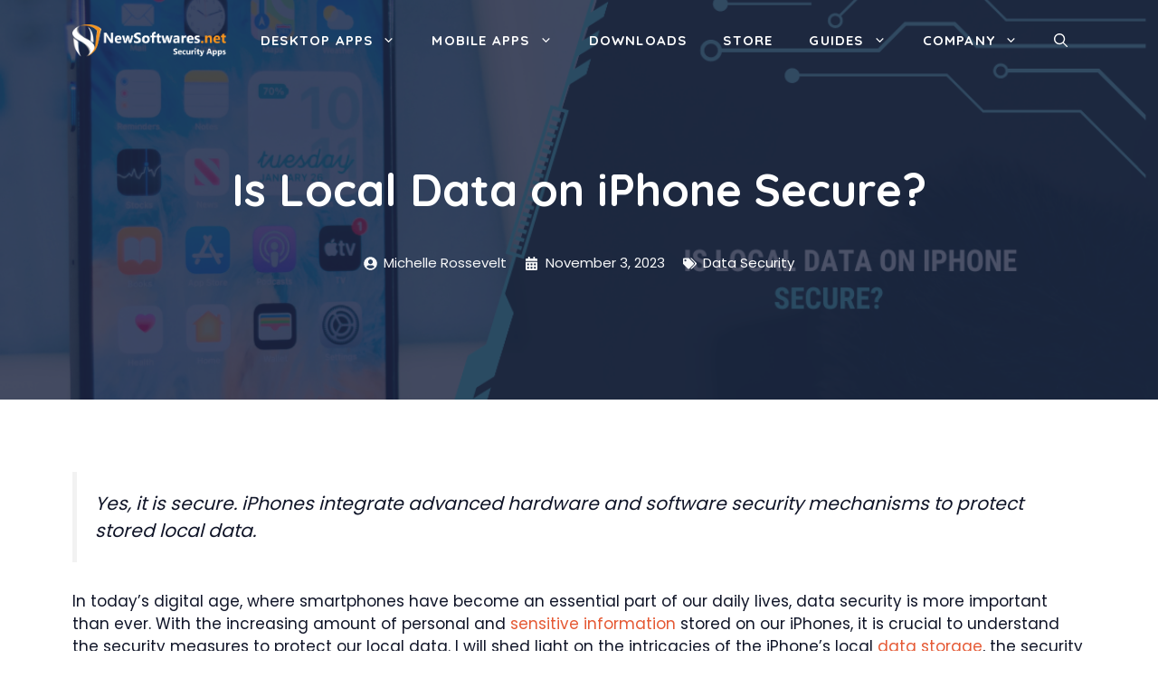

--- FILE ---
content_type: text/html; charset=UTF-8
request_url: https://www.newsoftwares.net/blog/is-local-data-on-iphone-secure/
body_size: 31083
content:
<!DOCTYPE html>
<html lang="en-US" prefix="og: https://ogp.me/ns#">
<head>
	<meta charset="UTF-8">
	<meta name="viewport" content="width=device-width, initial-scale=1">
<!-- Search Engine Optimization by Rank Math - https://rankmath.com/ -->
<title>Is Local Data On IPhone Secure? - Newsoftwares.net Blog</title>
<meta name="description" content="Yes, it is secure. iPhones integrate advanced hardware and software security mechanisms to protect stored local data."/>
<meta name="robots" content="follow, index, max-snippet:-1, max-video-preview:-1, max-image-preview:large"/>
<link rel="canonical" href="https://www.newsoftwares.net/blog/is-local-data-on-iphone-secure/" />
<meta property="og:locale" content="en_US" />
<meta property="og:type" content="article" />
<meta property="og:title" content="Is Local Data On IPhone Secure? - Newsoftwares.net Blog" />
<meta property="og:description" content="Yes, it is secure. iPhones integrate advanced hardware and software security mechanisms to protect stored local data." />
<meta property="og:url" content="https://www.newsoftwares.net/blog/is-local-data-on-iphone-secure/" />
<meta property="og:site_name" content="Newsoftwares.net Blog" />
<meta property="article:publisher" content="https://www.facebook.com/newsoftwares.net" />
<meta property="article:section" content="Data Security" />
<meta property="og:updated_time" content="2024-01-15T08:36:04+00:00" />
<meta property="og:image" content="https://www.newsoftwares.net/blog/wp-content/uploads/2023/09/Is-Local-Data-On-Iphone-Secure.png" />
<meta property="og:image:secure_url" content="https://www.newsoftwares.net/blog/wp-content/uploads/2023/09/Is-Local-Data-On-Iphone-Secure.png" />
<meta property="og:image:width" content="1200" />
<meta property="og:image:height" content="628" />
<meta property="og:image:alt" content="Is data on iPhone encrypted?" />
<meta property="og:image:type" content="image/png" />
<meta property="article:published_time" content="2023-11-03T11:40:04+00:00" />
<meta property="article:modified_time" content="2024-01-15T08:36:04+00:00" />
<meta name="twitter:card" content="summary_large_image" />
<meta name="twitter:title" content="Is Local Data On IPhone Secure? - Newsoftwares.net Blog" />
<meta name="twitter:description" content="Yes, it is secure. iPhones integrate advanced hardware and software security mechanisms to protect stored local data." />
<meta name="twitter:site" content="@newsoftwaresinc" />
<meta name="twitter:creator" content="@newsoftwaresinc" />
<meta name="twitter:image" content="https://www.newsoftwares.net/blog/wp-content/uploads/2023/09/Is-Local-Data-On-Iphone-Secure.png" />
<meta name="twitter:label1" content="Written by" />
<meta name="twitter:data1" content="Michelle Rossevelt" />
<meta name="twitter:label2" content="Time to read" />
<meta name="twitter:data2" content="9 minutes" />
<script type="application/ld+json" class="rank-math-schema">{"@context":"https://schema.org","@graph":[{"@type":"Place","@id":"https://www.newsoftwares.net/blog/#place","geo":{"@type":"GeoCoordinates","latitude":"CRGW+FR Ridgeland","longitude":" Mississippi"},"hasMap":"https://www.google.com/maps/search/?api=1&amp;query=CRGW+FR Ridgeland, Mississippi, USA","address":{"@type":"PostalAddress","streetAddress":"270 Trace Colony","addressLocality":"Park Dr STE B","addressRegion":"Ridgeland, Mississippi","postalCode":"39157","addressCountry":"United States"}},{"@type":"Organization","@id":"https://www.newsoftwares.net/blog/#organization","name":"Newsoftwares.net","url":"https://www.newsoftwares.net/blog/","sameAs":["https://www.facebook.com/newsoftwares.net","https://twitter.com/newsoftwaresinc","https://www.youtube.com/channel/UCmB1d9gM-C2yxmK_Tu8qZow"],"email":"support@newsoftwares.net","address":{"@type":"PostalAddress","streetAddress":"270 Trace Colony","addressLocality":"Park Dr STE B","addressRegion":"Ridgeland, Mississippi","postalCode":"39157","addressCountry":"United States"},"logo":{"@type":"ImageObject","@id":"https://www.newsoftwares.net/blog/#logo","url":"https://www.newsoftwares.net/blog/wp-content/uploads/2022/02/Blog-logo.png","contentUrl":"https://www.newsoftwares.net/blog/wp-content/uploads/2022/02/Blog-logo.png","caption":"Newsoftwares.net Blog","inLanguage":"en-US","width":"3305","height":"692"},"location":{"@id":"https://www.newsoftwares.net/blog/#place"}},{"@type":"WebSite","@id":"https://www.newsoftwares.net/blog/#website","url":"https://www.newsoftwares.net/blog","name":"Newsoftwares.net Blog","alternateName":"Data Security and Protection Software Blog","publisher":{"@id":"https://www.newsoftwares.net/blog/#organization"},"inLanguage":"en-US"},{"@type":"ImageObject","@id":"https://www.newsoftwares.net/blog/wp-content/uploads/2023/09/Is-Local-Data-On-Iphone-Secure.png","url":"https://www.newsoftwares.net/blog/wp-content/uploads/2023/09/Is-Local-Data-On-Iphone-Secure.png","width":"1200","height":"628","caption":"Is data on iPhone encrypted?","inLanguage":"en-US"},{"@type":"BreadcrumbList","@id":"https://www.newsoftwares.net/blog/is-local-data-on-iphone-secure/#breadcrumb","itemListElement":[{"@type":"ListItem","position":"1","item":{"@id":"https://www.newsoftwares.net/blog/","name":"Home"}},{"@type":"ListItem","position":"2","item":{"@id":"https://www.newsoftwares.net/blog/is-local-data-on-iphone-secure/","name":"Is Local Data on iPhone Secure?"}}]},{"@type":"WebPage","@id":"https://www.newsoftwares.net/blog/is-local-data-on-iphone-secure/#webpage","url":"https://www.newsoftwares.net/blog/is-local-data-on-iphone-secure/","name":"Is Local Data On IPhone Secure? - Newsoftwares.net Blog","datePublished":"2023-11-03T11:40:04+00:00","dateModified":"2024-01-15T08:36:04+00:00","isPartOf":{"@id":"https://www.newsoftwares.net/blog/#website"},"primaryImageOfPage":{"@id":"https://www.newsoftwares.net/blog/wp-content/uploads/2023/09/Is-Local-Data-On-Iphone-Secure.png"},"inLanguage":"en-US","breadcrumb":{"@id":"https://www.newsoftwares.net/blog/is-local-data-on-iphone-secure/#breadcrumb"}},{"@type":"Person","@id":"https://www.newsoftwares.net/blog/is-local-data-on-iphone-secure/#author","name":"Michelle Rossevelt","image":{"@type":"ImageObject","@id":"https://secure.gravatar.com/avatar/5d4a7ed3f13d7e805a8a51f34058ccc6ccb0739c81e3cb2751667a72d2fa578a?s=96&amp;d=mm&amp;r=g","url":"https://secure.gravatar.com/avatar/5d4a7ed3f13d7e805a8a51f34058ccc6ccb0739c81e3cb2751667a72d2fa578a?s=96&amp;d=mm&amp;r=g","caption":"Michelle Rossevelt","inLanguage":"en-US"},"sameAs":["https://www.newsoftwares.net/blog/"],"worksFor":{"@id":"https://www.newsoftwares.net/blog/#organization"}},{"@type":"BlogPosting","headline":"Is Local Data On IPhone Secure? - Newsoftwares.net Blog","datePublished":"2023-11-03T11:40:04+00:00","dateModified":"2024-01-15T08:36:04+00:00","author":{"@id":"https://www.newsoftwares.net/blog/is-local-data-on-iphone-secure/#author","name":"Michelle Rossevelt"},"publisher":{"@id":"https://www.newsoftwares.net/blog/#organization"},"description":"Yes, it is secure. iPhones integrate advanced hardware and software security mechanisms to protect stored local data.","name":"Is Local Data On IPhone Secure? - Newsoftwares.net Blog","@id":"https://www.newsoftwares.net/blog/is-local-data-on-iphone-secure/#richSnippet","isPartOf":{"@id":"https://www.newsoftwares.net/blog/is-local-data-on-iphone-secure/#webpage"},"image":{"@id":"https://www.newsoftwares.net/blog/wp-content/uploads/2023/09/Is-Local-Data-On-Iphone-Secure.png"},"inLanguage":"en-US","mainEntityOfPage":{"@id":"https://www.newsoftwares.net/blog/is-local-data-on-iphone-secure/#webpage"}}]}</script>
<!-- /Rank Math WordPress SEO plugin -->

<link href='https://fonts.gstatic.com' crossorigin rel='preconnect' />
<link href='https://fonts.googleapis.com' crossorigin rel='preconnect' />


<!-- Last Modified Schema is inserted by the WP Last Modified Info plugin v1.9.5 - https://wordpress.org/plugins/wp-last-modified-info/ -->
<script type="application/ld+json">{"@context":"https:\/\/schema.org\/","@type":"CreativeWork","dateModified":"2024-01-15T08:36:04+00:00","headline":"Is Local Data on iPhone Secure?","description":"Yes, it is secure. iPhones integrate advanced hardware and software security mechanisms to protect stored local data. In today&#8217;s digital age, where smartphones have become an essential part of our daily lives, data security is more important than ever. With the increasing amount of personal and sensitive information stored on our iPhones, it is crucial to understand the security measures","mainEntityOfPage":{"@type":"WebPage","@id":"https:\/\/www.newsoftwares.net\/blog\/is-local-data-on-iphone-secure\/"},"author":{"@type":"Person","name":"admin","url":"https:\/\/www.newsoftwares.net\/blog\/author\/admin\/","description":""}}</script>

<style id='wp-img-auto-sizes-contain-inline-css'>
img:is([sizes=auto i],[sizes^="auto," i]){contain-intrinsic-size:3000px 1500px}
/*# sourceURL=wp-img-auto-sizes-contain-inline-css */
</style>
<style id='wp-block-library-inline-css'>
:root{--wp-block-synced-color:#7a00df;--wp-block-synced-color--rgb:122,0,223;--wp-bound-block-color:var(--wp-block-synced-color);--wp-editor-canvas-background:#ddd;--wp-admin-theme-color:#007cba;--wp-admin-theme-color--rgb:0,124,186;--wp-admin-theme-color-darker-10:#006ba1;--wp-admin-theme-color-darker-10--rgb:0,107,160.5;--wp-admin-theme-color-darker-20:#005a87;--wp-admin-theme-color-darker-20--rgb:0,90,135;--wp-admin-border-width-focus:2px}@media (min-resolution:192dpi){:root{--wp-admin-border-width-focus:1.5px}}.wp-element-button{cursor:pointer}:root .has-very-light-gray-background-color{background-color:#eee}:root .has-very-dark-gray-background-color{background-color:#313131}:root .has-very-light-gray-color{color:#eee}:root .has-very-dark-gray-color{color:#313131}:root .has-vivid-green-cyan-to-vivid-cyan-blue-gradient-background{background:linear-gradient(135deg,#00d084,#0693e3)}:root .has-purple-crush-gradient-background{background:linear-gradient(135deg,#34e2e4,#4721fb 50%,#ab1dfe)}:root .has-hazy-dawn-gradient-background{background:linear-gradient(135deg,#faaca8,#dad0ec)}:root .has-subdued-olive-gradient-background{background:linear-gradient(135deg,#fafae1,#67a671)}:root .has-atomic-cream-gradient-background{background:linear-gradient(135deg,#fdd79a,#004a59)}:root .has-nightshade-gradient-background{background:linear-gradient(135deg,#330968,#31cdcf)}:root .has-midnight-gradient-background{background:linear-gradient(135deg,#020381,#2874fc)}:root{--wp--preset--font-size--normal:16px;--wp--preset--font-size--huge:42px}.has-regular-font-size{font-size:1em}.has-larger-font-size{font-size:2.625em}.has-normal-font-size{font-size:var(--wp--preset--font-size--normal)}.has-huge-font-size{font-size:var(--wp--preset--font-size--huge)}.has-text-align-center{text-align:center}.has-text-align-left{text-align:left}.has-text-align-right{text-align:right}.has-fit-text{white-space:nowrap!important}#end-resizable-editor-section{display:none}.aligncenter{clear:both}.items-justified-left{justify-content:flex-start}.items-justified-center{justify-content:center}.items-justified-right{justify-content:flex-end}.items-justified-space-between{justify-content:space-between}.screen-reader-text{border:0;clip-path:inset(50%);height:1px;margin:-1px;overflow:hidden;padding:0;position:absolute;width:1px;word-wrap:normal!important}.screen-reader-text:focus{background-color:#ddd;clip-path:none;color:#444;display:block;font-size:1em;height:auto;left:5px;line-height:normal;padding:15px 23px 14px;text-decoration:none;top:5px;width:auto;z-index:100000}html :where(.has-border-color){border-style:solid}html :where([style*=border-top-color]){border-top-style:solid}html :where([style*=border-right-color]){border-right-style:solid}html :where([style*=border-bottom-color]){border-bottom-style:solid}html :where([style*=border-left-color]){border-left-style:solid}html :where([style*=border-width]){border-style:solid}html :where([style*=border-top-width]){border-top-style:solid}html :where([style*=border-right-width]){border-right-style:solid}html :where([style*=border-bottom-width]){border-bottom-style:solid}html :where([style*=border-left-width]){border-left-style:solid}html :where(img[class*=wp-image-]){height:auto;max-width:100%}:where(figure){margin:0 0 1em}html :where(.is-position-sticky){--wp-admin--admin-bar--position-offset:var(--wp-admin--admin-bar--height,0px)}@media screen and (max-width:600px){html :where(.is-position-sticky){--wp-admin--admin-bar--position-offset:0px}}

/*# sourceURL=wp-block-library-inline-css */
</style><style id='wp-block-image-inline-css'>
.wp-block-image>a,.wp-block-image>figure>a{display:inline-block}.wp-block-image img{box-sizing:border-box;height:auto;max-width:100%;vertical-align:bottom}@media not (prefers-reduced-motion){.wp-block-image img.hide{visibility:hidden}.wp-block-image img.show{animation:show-content-image .4s}}.wp-block-image[style*=border-radius] img,.wp-block-image[style*=border-radius]>a{border-radius:inherit}.wp-block-image.has-custom-border img{box-sizing:border-box}.wp-block-image.aligncenter{text-align:center}.wp-block-image.alignfull>a,.wp-block-image.alignwide>a{width:100%}.wp-block-image.alignfull img,.wp-block-image.alignwide img{height:auto;width:100%}.wp-block-image .aligncenter,.wp-block-image .alignleft,.wp-block-image .alignright,.wp-block-image.aligncenter,.wp-block-image.alignleft,.wp-block-image.alignright{display:table}.wp-block-image .aligncenter>figcaption,.wp-block-image .alignleft>figcaption,.wp-block-image .alignright>figcaption,.wp-block-image.aligncenter>figcaption,.wp-block-image.alignleft>figcaption,.wp-block-image.alignright>figcaption{caption-side:bottom;display:table-caption}.wp-block-image .alignleft{float:left;margin:.5em 1em .5em 0}.wp-block-image .alignright{float:right;margin:.5em 0 .5em 1em}.wp-block-image .aligncenter{margin-left:auto;margin-right:auto}.wp-block-image :where(figcaption){margin-bottom:1em;margin-top:.5em}.wp-block-image.is-style-circle-mask img{border-radius:9999px}@supports ((-webkit-mask-image:none) or (mask-image:none)) or (-webkit-mask-image:none){.wp-block-image.is-style-circle-mask img{border-radius:0;-webkit-mask-image:url('data:image/svg+xml;utf8,<svg viewBox="0 0 100 100" xmlns="http://www.w3.org/2000/svg"><circle cx="50" cy="50" r="50"/></svg>');mask-image:url('data:image/svg+xml;utf8,<svg viewBox="0 0 100 100" xmlns="http://www.w3.org/2000/svg"><circle cx="50" cy="50" r="50"/></svg>');mask-mode:alpha;-webkit-mask-position:center;mask-position:center;-webkit-mask-repeat:no-repeat;mask-repeat:no-repeat;-webkit-mask-size:contain;mask-size:contain}}:root :where(.wp-block-image.is-style-rounded img,.wp-block-image .is-style-rounded img){border-radius:9999px}.wp-block-image figure{margin:0}.wp-lightbox-container{display:flex;flex-direction:column;position:relative}.wp-lightbox-container img{cursor:zoom-in}.wp-lightbox-container img:hover+button{opacity:1}.wp-lightbox-container button{align-items:center;backdrop-filter:blur(16px) saturate(180%);background-color:#5a5a5a40;border:none;border-radius:4px;cursor:zoom-in;display:flex;height:20px;justify-content:center;opacity:0;padding:0;position:absolute;right:16px;text-align:center;top:16px;width:20px;z-index:100}@media not (prefers-reduced-motion){.wp-lightbox-container button{transition:opacity .2s ease}}.wp-lightbox-container button:focus-visible{outline:3px auto #5a5a5a40;outline:3px auto -webkit-focus-ring-color;outline-offset:3px}.wp-lightbox-container button:hover{cursor:pointer;opacity:1}.wp-lightbox-container button:focus{opacity:1}.wp-lightbox-container button:focus,.wp-lightbox-container button:hover,.wp-lightbox-container button:not(:hover):not(:active):not(.has-background){background-color:#5a5a5a40;border:none}.wp-lightbox-overlay{box-sizing:border-box;cursor:zoom-out;height:100vh;left:0;overflow:hidden;position:fixed;top:0;visibility:hidden;width:100%;z-index:100000}.wp-lightbox-overlay .close-button{align-items:center;cursor:pointer;display:flex;justify-content:center;min-height:40px;min-width:40px;padding:0;position:absolute;right:calc(env(safe-area-inset-right) + 16px);top:calc(env(safe-area-inset-top) + 16px);z-index:5000000}.wp-lightbox-overlay .close-button:focus,.wp-lightbox-overlay .close-button:hover,.wp-lightbox-overlay .close-button:not(:hover):not(:active):not(.has-background){background:none;border:none}.wp-lightbox-overlay .lightbox-image-container{height:var(--wp--lightbox-container-height);left:50%;overflow:hidden;position:absolute;top:50%;transform:translate(-50%,-50%);transform-origin:top left;width:var(--wp--lightbox-container-width);z-index:9999999999}.wp-lightbox-overlay .wp-block-image{align-items:center;box-sizing:border-box;display:flex;height:100%;justify-content:center;margin:0;position:relative;transform-origin:0 0;width:100%;z-index:3000000}.wp-lightbox-overlay .wp-block-image img{height:var(--wp--lightbox-image-height);min-height:var(--wp--lightbox-image-height);min-width:var(--wp--lightbox-image-width);width:var(--wp--lightbox-image-width)}.wp-lightbox-overlay .wp-block-image figcaption{display:none}.wp-lightbox-overlay button{background:none;border:none}.wp-lightbox-overlay .scrim{background-color:#fff;height:100%;opacity:.9;position:absolute;width:100%;z-index:2000000}.wp-lightbox-overlay.active{visibility:visible}@media not (prefers-reduced-motion){.wp-lightbox-overlay.active{animation:turn-on-visibility .25s both}.wp-lightbox-overlay.active img{animation:turn-on-visibility .35s both}.wp-lightbox-overlay.show-closing-animation:not(.active){animation:turn-off-visibility .35s both}.wp-lightbox-overlay.show-closing-animation:not(.active) img{animation:turn-off-visibility .25s both}.wp-lightbox-overlay.zoom.active{animation:none;opacity:1;visibility:visible}.wp-lightbox-overlay.zoom.active .lightbox-image-container{animation:lightbox-zoom-in .4s}.wp-lightbox-overlay.zoom.active .lightbox-image-container img{animation:none}.wp-lightbox-overlay.zoom.active .scrim{animation:turn-on-visibility .4s forwards}.wp-lightbox-overlay.zoom.show-closing-animation:not(.active){animation:none}.wp-lightbox-overlay.zoom.show-closing-animation:not(.active) .lightbox-image-container{animation:lightbox-zoom-out .4s}.wp-lightbox-overlay.zoom.show-closing-animation:not(.active) .lightbox-image-container img{animation:none}.wp-lightbox-overlay.zoom.show-closing-animation:not(.active) .scrim{animation:turn-off-visibility .4s forwards}}@keyframes show-content-image{0%{visibility:hidden}99%{visibility:hidden}to{visibility:visible}}@keyframes turn-on-visibility{0%{opacity:0}to{opacity:1}}@keyframes turn-off-visibility{0%{opacity:1;visibility:visible}99%{opacity:0;visibility:visible}to{opacity:0;visibility:hidden}}@keyframes lightbox-zoom-in{0%{transform:translate(calc((-100vw + var(--wp--lightbox-scrollbar-width))/2 + var(--wp--lightbox-initial-left-position)),calc(-50vh + var(--wp--lightbox-initial-top-position))) scale(var(--wp--lightbox-scale))}to{transform:translate(-50%,-50%) scale(1)}}@keyframes lightbox-zoom-out{0%{transform:translate(-50%,-50%) scale(1);visibility:visible}99%{visibility:visible}to{transform:translate(calc((-100vw + var(--wp--lightbox-scrollbar-width))/2 + var(--wp--lightbox-initial-left-position)),calc(-50vh + var(--wp--lightbox-initial-top-position))) scale(var(--wp--lightbox-scale));visibility:hidden}}
/*# sourceURL=https://www.newsoftwares.net/blog/wp-includes/blocks/image/style.min.css */
</style>
<style id='global-styles-inline-css'>
:root{--wp--preset--aspect-ratio--square: 1;--wp--preset--aspect-ratio--4-3: 4/3;--wp--preset--aspect-ratio--3-4: 3/4;--wp--preset--aspect-ratio--3-2: 3/2;--wp--preset--aspect-ratio--2-3: 2/3;--wp--preset--aspect-ratio--16-9: 16/9;--wp--preset--aspect-ratio--9-16: 9/16;--wp--preset--color--black: #000000;--wp--preset--color--cyan-bluish-gray: #abb8c3;--wp--preset--color--white: #ffffff;--wp--preset--color--pale-pink: #f78da7;--wp--preset--color--vivid-red: #cf2e2e;--wp--preset--color--luminous-vivid-orange: #ff6900;--wp--preset--color--luminous-vivid-amber: #fcb900;--wp--preset--color--light-green-cyan: #7bdcb5;--wp--preset--color--vivid-green-cyan: #00d084;--wp--preset--color--pale-cyan-blue: #8ed1fc;--wp--preset--color--vivid-cyan-blue: #0693e3;--wp--preset--color--vivid-purple: #9b51e0;--wp--preset--color--contrast: var(--contrast);--wp--preset--color--contrast-2: var(--contrast-2);--wp--preset--color--contrast-3: var(--contrast-3);--wp--preset--color--base: var(--base);--wp--preset--color--base-2: var(--base-2);--wp--preset--color--base-3: var(--base-3);--wp--preset--color--accent: var(--accent);--wp--preset--color--accent-2: var(--accent-2);--wp--preset--color--accent-3: var(--accent-3);--wp--preset--gradient--vivid-cyan-blue-to-vivid-purple: linear-gradient(135deg,rgb(6,147,227) 0%,rgb(155,81,224) 100%);--wp--preset--gradient--light-green-cyan-to-vivid-green-cyan: linear-gradient(135deg,rgb(122,220,180) 0%,rgb(0,208,130) 100%);--wp--preset--gradient--luminous-vivid-amber-to-luminous-vivid-orange: linear-gradient(135deg,rgb(252,185,0) 0%,rgb(255,105,0) 100%);--wp--preset--gradient--luminous-vivid-orange-to-vivid-red: linear-gradient(135deg,rgb(255,105,0) 0%,rgb(207,46,46) 100%);--wp--preset--gradient--very-light-gray-to-cyan-bluish-gray: linear-gradient(135deg,rgb(238,238,238) 0%,rgb(169,184,195) 100%);--wp--preset--gradient--cool-to-warm-spectrum: linear-gradient(135deg,rgb(74,234,220) 0%,rgb(151,120,209) 20%,rgb(207,42,186) 40%,rgb(238,44,130) 60%,rgb(251,105,98) 80%,rgb(254,248,76) 100%);--wp--preset--gradient--blush-light-purple: linear-gradient(135deg,rgb(255,206,236) 0%,rgb(152,150,240) 100%);--wp--preset--gradient--blush-bordeaux: linear-gradient(135deg,rgb(254,205,165) 0%,rgb(254,45,45) 50%,rgb(107,0,62) 100%);--wp--preset--gradient--luminous-dusk: linear-gradient(135deg,rgb(255,203,112) 0%,rgb(199,81,192) 50%,rgb(65,88,208) 100%);--wp--preset--gradient--pale-ocean: linear-gradient(135deg,rgb(255,245,203) 0%,rgb(182,227,212) 50%,rgb(51,167,181) 100%);--wp--preset--gradient--electric-grass: linear-gradient(135deg,rgb(202,248,128) 0%,rgb(113,206,126) 100%);--wp--preset--gradient--midnight: linear-gradient(135deg,rgb(2,3,129) 0%,rgb(40,116,252) 100%);--wp--preset--font-size--small: 13px;--wp--preset--font-size--medium: 20px;--wp--preset--font-size--large: 36px;--wp--preset--font-size--x-large: 42px;--wp--preset--spacing--20: 0.44rem;--wp--preset--spacing--30: 0.67rem;--wp--preset--spacing--40: 1rem;--wp--preset--spacing--50: 1.5rem;--wp--preset--spacing--60: 2.25rem;--wp--preset--spacing--70: 3.38rem;--wp--preset--spacing--80: 5.06rem;--wp--preset--shadow--natural: 6px 6px 9px rgba(0, 0, 0, 0.2);--wp--preset--shadow--deep: 12px 12px 50px rgba(0, 0, 0, 0.4);--wp--preset--shadow--sharp: 6px 6px 0px rgba(0, 0, 0, 0.2);--wp--preset--shadow--outlined: 6px 6px 0px -3px rgb(255, 255, 255), 6px 6px rgb(0, 0, 0);--wp--preset--shadow--crisp: 6px 6px 0px rgb(0, 0, 0);}:where(.is-layout-flex){gap: 0.5em;}:where(.is-layout-grid){gap: 0.5em;}body .is-layout-flex{display: flex;}.is-layout-flex{flex-wrap: wrap;align-items: center;}.is-layout-flex > :is(*, div){margin: 0;}body .is-layout-grid{display: grid;}.is-layout-grid > :is(*, div){margin: 0;}:where(.wp-block-columns.is-layout-flex){gap: 2em;}:where(.wp-block-columns.is-layout-grid){gap: 2em;}:where(.wp-block-post-template.is-layout-flex){gap: 1.25em;}:where(.wp-block-post-template.is-layout-grid){gap: 1.25em;}.has-black-color{color: var(--wp--preset--color--black) !important;}.has-cyan-bluish-gray-color{color: var(--wp--preset--color--cyan-bluish-gray) !important;}.has-white-color{color: var(--wp--preset--color--white) !important;}.has-pale-pink-color{color: var(--wp--preset--color--pale-pink) !important;}.has-vivid-red-color{color: var(--wp--preset--color--vivid-red) !important;}.has-luminous-vivid-orange-color{color: var(--wp--preset--color--luminous-vivid-orange) !important;}.has-luminous-vivid-amber-color{color: var(--wp--preset--color--luminous-vivid-amber) !important;}.has-light-green-cyan-color{color: var(--wp--preset--color--light-green-cyan) !important;}.has-vivid-green-cyan-color{color: var(--wp--preset--color--vivid-green-cyan) !important;}.has-pale-cyan-blue-color{color: var(--wp--preset--color--pale-cyan-blue) !important;}.has-vivid-cyan-blue-color{color: var(--wp--preset--color--vivid-cyan-blue) !important;}.has-vivid-purple-color{color: var(--wp--preset--color--vivid-purple) !important;}.has-black-background-color{background-color: var(--wp--preset--color--black) !important;}.has-cyan-bluish-gray-background-color{background-color: var(--wp--preset--color--cyan-bluish-gray) !important;}.has-white-background-color{background-color: var(--wp--preset--color--white) !important;}.has-pale-pink-background-color{background-color: var(--wp--preset--color--pale-pink) !important;}.has-vivid-red-background-color{background-color: var(--wp--preset--color--vivid-red) !important;}.has-luminous-vivid-orange-background-color{background-color: var(--wp--preset--color--luminous-vivid-orange) !important;}.has-luminous-vivid-amber-background-color{background-color: var(--wp--preset--color--luminous-vivid-amber) !important;}.has-light-green-cyan-background-color{background-color: var(--wp--preset--color--light-green-cyan) !important;}.has-vivid-green-cyan-background-color{background-color: var(--wp--preset--color--vivid-green-cyan) !important;}.has-pale-cyan-blue-background-color{background-color: var(--wp--preset--color--pale-cyan-blue) !important;}.has-vivid-cyan-blue-background-color{background-color: var(--wp--preset--color--vivid-cyan-blue) !important;}.has-vivid-purple-background-color{background-color: var(--wp--preset--color--vivid-purple) !important;}.has-black-border-color{border-color: var(--wp--preset--color--black) !important;}.has-cyan-bluish-gray-border-color{border-color: var(--wp--preset--color--cyan-bluish-gray) !important;}.has-white-border-color{border-color: var(--wp--preset--color--white) !important;}.has-pale-pink-border-color{border-color: var(--wp--preset--color--pale-pink) !important;}.has-vivid-red-border-color{border-color: var(--wp--preset--color--vivid-red) !important;}.has-luminous-vivid-orange-border-color{border-color: var(--wp--preset--color--luminous-vivid-orange) !important;}.has-luminous-vivid-amber-border-color{border-color: var(--wp--preset--color--luminous-vivid-amber) !important;}.has-light-green-cyan-border-color{border-color: var(--wp--preset--color--light-green-cyan) !important;}.has-vivid-green-cyan-border-color{border-color: var(--wp--preset--color--vivid-green-cyan) !important;}.has-pale-cyan-blue-border-color{border-color: var(--wp--preset--color--pale-cyan-blue) !important;}.has-vivid-cyan-blue-border-color{border-color: var(--wp--preset--color--vivid-cyan-blue) !important;}.has-vivid-purple-border-color{border-color: var(--wp--preset--color--vivid-purple) !important;}.has-vivid-cyan-blue-to-vivid-purple-gradient-background{background: var(--wp--preset--gradient--vivid-cyan-blue-to-vivid-purple) !important;}.has-light-green-cyan-to-vivid-green-cyan-gradient-background{background: var(--wp--preset--gradient--light-green-cyan-to-vivid-green-cyan) !important;}.has-luminous-vivid-amber-to-luminous-vivid-orange-gradient-background{background: var(--wp--preset--gradient--luminous-vivid-amber-to-luminous-vivid-orange) !important;}.has-luminous-vivid-orange-to-vivid-red-gradient-background{background: var(--wp--preset--gradient--luminous-vivid-orange-to-vivid-red) !important;}.has-very-light-gray-to-cyan-bluish-gray-gradient-background{background: var(--wp--preset--gradient--very-light-gray-to-cyan-bluish-gray) !important;}.has-cool-to-warm-spectrum-gradient-background{background: var(--wp--preset--gradient--cool-to-warm-spectrum) !important;}.has-blush-light-purple-gradient-background{background: var(--wp--preset--gradient--blush-light-purple) !important;}.has-blush-bordeaux-gradient-background{background: var(--wp--preset--gradient--blush-bordeaux) !important;}.has-luminous-dusk-gradient-background{background: var(--wp--preset--gradient--luminous-dusk) !important;}.has-pale-ocean-gradient-background{background: var(--wp--preset--gradient--pale-ocean) !important;}.has-electric-grass-gradient-background{background: var(--wp--preset--gradient--electric-grass) !important;}.has-midnight-gradient-background{background: var(--wp--preset--gradient--midnight) !important;}.has-small-font-size{font-size: var(--wp--preset--font-size--small) !important;}.has-medium-font-size{font-size: var(--wp--preset--font-size--medium) !important;}.has-large-font-size{font-size: var(--wp--preset--font-size--large) !important;}.has-x-large-font-size{font-size: var(--wp--preset--font-size--x-large) !important;}
/*# sourceURL=global-styles-inline-css */
</style>

<style id='classic-theme-styles-inline-css'>
/*! This file is auto-generated */
.wp-block-button__link{color:#fff;background-color:#32373c;border-radius:9999px;box-shadow:none;text-decoration:none;padding:calc(.667em + 2px) calc(1.333em + 2px);font-size:1.125em}.wp-block-file__button{background:#32373c;color:#fff;text-decoration:none}
/*# sourceURL=/wp-includes/css/classic-themes.min.css */
</style>
<link rel='stylesheet' id='category-posts-shortcode-css' href='https://www.newsoftwares.net/blog/wp-content/plugins/category-posts-shortcode-main/css/category-posts-shortcode.css?ver=6.9' media='all' />
<link rel='stylesheet' id='ez-toc-css' href='https://www.newsoftwares.net/blog/wp-content/plugins/easy-table-of-contents/assets/css/screen.min.css?ver=2.0.80' media='all' />
<style id='ez-toc-inline-css'>
div#ez-toc-container .ez-toc-title {font-size: 120%;}div#ez-toc-container .ez-toc-title {font-weight: 500;}div#ez-toc-container ul li , div#ez-toc-container ul li a {font-size: 95%;}div#ez-toc-container ul li , div#ez-toc-container ul li a {font-weight: 500;}div#ez-toc-container nav ul ul li {font-size: 90%;}.ez-toc-box-title {font-weight: bold; margin-bottom: 10px; text-align: center; text-transform: uppercase; letter-spacing: 1px; color: #666; padding-bottom: 5px;position:absolute;top:-4%;left:5%;background-color: inherit;transition: top 0.3s ease;}.ez-toc-box-title.toc-closed {top:-25%;}
.ez-toc-container-direction {direction: ltr;}.ez-toc-counter ul {direction: ltr;counter-reset: item ;}.ez-toc-counter nav ul li a::before {content: counter(item, disclosure-closed) '  ';margin-right: .2em; counter-increment: item;flex-grow: 0;flex-shrink: 0;float: left; }.ez-toc-widget-direction {direction: ltr;}.ez-toc-widget-container ul {direction: ltr;counter-reset: item ;}.ez-toc-widget-container nav ul li a::before {content: counter(item, disclosure-closed) '  ';margin-right: .2em; counter-increment: item;flex-grow: 0;flex-shrink: 0;float: left; }
/*# sourceURL=ez-toc-inline-css */
</style>
<link rel='stylesheet' id='generate-widget-areas-css' href='https://www.newsoftwares.net/blog/wp-content/themes/generatepress/assets/css/components/widget-areas.min.css?ver=3.6.1' media='all' />
<link rel='stylesheet' id='generate-style-css' href='https://www.newsoftwares.net/blog/wp-content/themes/generatepress/assets/css/main.min.css?ver=3.6.1' media='all' />
<style id='generate-style-inline-css'>
body{background-color:var(--base-3);color:var(--contrast);}a{color:var(--accent-3);}a:hover, a:focus, a:active{color:var(--contrast);}.wp-block-group__inner-container{max-width:1200px;margin-left:auto;margin-right:auto;}.site-header .header-image{width:170px;}:root{--contrast:#101528;--contrast-2:#1f2641;--contrast-3:#313b77;--base:#f0f0f0;--base-2:#f7f8f9;--base-3:#ffffff;--accent:#30bced;--accent-2:#fcba04;--accent-3:#e55934;}:root .has-contrast-color{color:var(--contrast);}:root .has-contrast-background-color{background-color:var(--contrast);}:root .has-contrast-2-color{color:var(--contrast-2);}:root .has-contrast-2-background-color{background-color:var(--contrast-2);}:root .has-contrast-3-color{color:var(--contrast-3);}:root .has-contrast-3-background-color{background-color:var(--contrast-3);}:root .has-base-color{color:var(--base);}:root .has-base-background-color{background-color:var(--base);}:root .has-base-2-color{color:var(--base-2);}:root .has-base-2-background-color{background-color:var(--base-2);}:root .has-base-3-color{color:var(--base-3);}:root .has-base-3-background-color{background-color:var(--base-3);}:root .has-accent-color{color:var(--accent);}:root .has-accent-background-color{background-color:var(--accent);}:root .has-accent-2-color{color:var(--accent-2);}:root .has-accent-2-background-color{background-color:var(--accent-2);}:root .has-accent-3-color{color:var(--accent-3);}:root .has-accent-3-background-color{background-color:var(--accent-3);}.gp-modal:not(.gp-modal--open):not(.gp-modal--transition){display:none;}.gp-modal--transition:not(.gp-modal--open){pointer-events:none;}.gp-modal-overlay:not(.gp-modal-overlay--open):not(.gp-modal--transition){display:none;}.gp-modal__overlay{display:none;position:fixed;top:0;left:0;right:0;bottom:0;background:rgba(0,0,0,0.2);display:flex;justify-content:center;align-items:center;z-index:10000;backdrop-filter:blur(3px);transition:opacity 500ms ease;opacity:0;}.gp-modal--open:not(.gp-modal--transition) .gp-modal__overlay{opacity:1;}.gp-modal__container{max-width:100%;max-height:100vh;transform:scale(0.9);transition:transform 500ms ease;padding:0 10px;}.gp-modal--open:not(.gp-modal--transition) .gp-modal__container{transform:scale(1);}.search-modal-fields{display:flex;}.gp-search-modal .gp-modal__overlay{align-items:flex-start;padding-top:25vh;background:var(--gp-search-modal-overlay-bg-color);}.search-modal-form{width:500px;max-width:100%;background-color:var(--gp-search-modal-bg-color);color:var(--gp-search-modal-text-color);}.search-modal-form .search-field, .search-modal-form .search-field:focus{width:100%;height:60px;background-color:transparent;border:0;appearance:none;color:currentColor;}.search-modal-fields button, .search-modal-fields button:active, .search-modal-fields button:focus, .search-modal-fields button:hover{background-color:transparent;border:0;color:currentColor;width:60px;}body, button, input, select, textarea{font-family:Poppins, sans-serif;font-size:17px;}.main-title{font-size:25px;}.main-navigation a, .main-navigation .menu-toggle, .main-navigation .menu-bar-items{font-family:Quicksand, sans-serif;font-weight:700;text-transform:uppercase;font-size:15px;letter-spacing:0.08em;}button:not(.menu-toggle),html input[type="button"],input[type="reset"],input[type="submit"],.button,.wp-block-button .wp-block-button__link{font-weight:600;}.site-info{font-size:14px;}h1{font-family:Quicksand, sans-serif;font-weight:700;font-size:50px;line-height:1.2;}@media (max-width:768px){h1{font-size:44px;}}h2{font-family:Quicksand, sans-serif;font-weight:700;font-size:35px;}@media (max-width:768px){h2{font-size:27px;}}h3{font-family:Quicksand, sans-serif;font-weight:700;font-size:29px;}@media (max-width:768px){h3{font-size:24px;}}h4{font-family:Quicksand, sans-serif;font-weight:700;font-size:24px;line-height:1.2;}@media (max-width:768px){h4{font-size:22px;}}h5{font-family:Quicksand, sans-serif;font-weight:700;font-size:20px;line-height:1.2;}@media (max-width:768px){h5{font-size:19px;}}h6{font-family:Quicksand, sans-serif;font-weight:700;font-size:18px;line-height:1.2;}.top-bar{background-color:#636363;color:#ffffff;}.top-bar a{color:#ffffff;}.top-bar a:hover{color:#303030;}.site-header{background-color:var(--contrast-2);}.main-title a,.main-title a:hover{color:var(--base-3);}.site-description{color:var(--base-2);}.mobile-menu-control-wrapper .menu-toggle,.mobile-menu-control-wrapper .menu-toggle:hover,.mobile-menu-control-wrapper .menu-toggle:focus,.has-inline-mobile-toggle #site-navigation.toggled{background-color:rgba(0, 0, 0, 0.02);}.main-navigation,.main-navigation ul ul{background-color:var(--contrast-2);}.main-navigation .main-nav ul li a, .main-navigation .menu-toggle, .main-navigation .menu-bar-items{color:var(--base-3);}.main-navigation .main-nav ul li:not([class*="current-menu-"]):hover > a, .main-navigation .main-nav ul li:not([class*="current-menu-"]):focus > a, .main-navigation .main-nav ul li.sfHover:not([class*="current-menu-"]) > a, .main-navigation .menu-bar-item:hover > a, .main-navigation .menu-bar-item.sfHover > a{color:var(--accent);}button.menu-toggle:hover,button.menu-toggle:focus{color:var(--base-3);}.main-navigation .main-nav ul li[class*="current-menu-"] > a{color:var(--accent);}.navigation-search input[type="search"],.navigation-search input[type="search"]:active, .navigation-search input[type="search"]:focus, .main-navigation .main-nav ul li.search-item.active > a, .main-navigation .menu-bar-items .search-item.active > a{color:var(--contrast-2);}.main-navigation ul ul{background-color:#eaeaea;}.main-navigation .main-nav ul ul li a{color:#515151;}.main-navigation .main-nav ul ul li:not([class*="current-menu-"]):hover > a,.main-navigation .main-nav ul ul li:not([class*="current-menu-"]):focus > a, .main-navigation .main-nav ul ul li.sfHover:not([class*="current-menu-"]) > a{color:#7a8896;background-color:#eaeaea;}.main-navigation .main-nav ul ul li[class*="current-menu-"] > a{color:#7a8896;background-color:#eaeaea;}.separate-containers .inside-article, .separate-containers .comments-area, .separate-containers .page-header, .one-container .container, .separate-containers .paging-navigation, .inside-page-header{background-color:var(--base-3);}.entry-title a{color:var(--contrast);}.entry-title a:hover{color:var(--contrast-3);}.entry-meta{color:var(--contrast-3);}h1{color:var(--contrast-3);}h2{color:var(--contrast-3);}h3{color:var(--contrast-3);}h4{color:var(--contrast-3);}h5{color:var(--contrast-3);}.sidebar .widget{color:var(--base-3);background-color:var(--contrast-2);}.sidebar .widget a{color:var(--accent-2);}.sidebar .widget a:hover{color:var(--base-3);}.sidebar .widget .widget-title{color:var(--base-3);}.footer-widgets{background-color:var(--base-3);}.footer-widgets .widget-title{color:var(--contrast);}.site-info{color:var(--base-3);background-color:var(--contrast-2);}.site-info a{color:var(--base-3);}.site-info a:hover{color:var(--base);}.footer-bar .widget_nav_menu .current-menu-item a{color:var(--base);}input[type="text"],input[type="email"],input[type="url"],input[type="password"],input[type="search"],input[type="tel"],input[type="number"],textarea,select{color:var(--contrast);background-color:var(--base-2);border-color:var(--base);}input[type="text"]:focus,input[type="email"]:focus,input[type="url"]:focus,input[type="password"]:focus,input[type="search"]:focus,input[type="tel"]:focus,input[type="number"]:focus,textarea:focus,select:focus{color:var(--contrast);background-color:var(--base-2);border-color:var(--contrast-3);}button,html input[type="button"],input[type="reset"],input[type="submit"],a.button,a.wp-block-button__link:not(.has-background){color:var(--contrast);background-color:var(--accent-2);}button:hover,html input[type="button"]:hover,input[type="reset"]:hover,input[type="submit"]:hover,a.button:hover,button:focus,html input[type="button"]:focus,input[type="reset"]:focus,input[type="submit"]:focus,a.button:focus,a.wp-block-button__link:not(.has-background):active,a.wp-block-button__link:not(.has-background):focus,a.wp-block-button__link:not(.has-background):hover{color:var(--base-3);background-color:var(--accent-3);}a.generate-back-to-top{background-color:rgba( 0,0,0,0.4 );color:#ffffff;}a.generate-back-to-top:hover,a.generate-back-to-top:focus{background-color:rgba( 0,0,0,0.6 );color:#ffffff;}:root{--gp-search-modal-bg-color:var(--base-3);--gp-search-modal-text-color:var(--contrast);--gp-search-modal-overlay-bg-color:rgba(0,0,0,0.2);}@media (max-width: 900px){.main-navigation .menu-bar-item:hover > a, .main-navigation .menu-bar-item.sfHover > a{background:none;color:var(--base-3);}}.nav-below-header .main-navigation .inside-navigation.grid-container, .nav-above-header .main-navigation .inside-navigation.grid-container{padding:0px 20px 0px 20px;}.separate-containers .inside-article, .separate-containers .comments-area, .separate-containers .page-header, .separate-containers .paging-navigation, .one-container .site-content, .inside-page-header{padding:80px 40px 120px 40px;}.site-main .wp-block-group__inner-container{padding:80px 40px 120px 40px;}.separate-containers .paging-navigation{padding-top:20px;padding-bottom:20px;}.entry-content .alignwide, body:not(.no-sidebar) .entry-content .alignfull{margin-left:-40px;width:calc(100% + 80px);max-width:calc(100% + 80px);}.sidebar .widget, .page-header, .widget-area .main-navigation, .site-main > *{margin-bottom:30px;}.separate-containers .site-main{margin:30px;}.both-right .inside-left-sidebar,.both-left .inside-left-sidebar{margin-right:15px;}.both-right .inside-right-sidebar,.both-left .inside-right-sidebar{margin-left:15px;}.one-container.archive .post:not(:last-child):not(.is-loop-template-item), .one-container.blog .post:not(:last-child):not(.is-loop-template-item){padding-bottom:120px;}.separate-containers .featured-image{margin-top:30px;}.separate-containers .inside-right-sidebar, .separate-containers .inside-left-sidebar{margin-top:30px;margin-bottom:30px;}.main-navigation .main-nav ul li a,.menu-toggle,.main-navigation .menu-bar-item > a{line-height:50px;}.navigation-search input[type="search"]{height:50px;}.rtl .menu-item-has-children .dropdown-menu-toggle{padding-left:20px;}.rtl .main-navigation .main-nav ul li.menu-item-has-children > a{padding-right:20px;}.inside-site-info{padding:30px;}@media (max-width:768px){.separate-containers .inside-article, .separate-containers .comments-area, .separate-containers .page-header, .separate-containers .paging-navigation, .one-container .site-content, .inside-page-header{padding:40px 30px 120px 30px;}.site-main .wp-block-group__inner-container{padding:40px 30px 120px 30px;}.inside-top-bar{padding-right:30px;padding-left:30px;}.inside-header{padding-right:30px;padding-left:30px;}.widget-area .widget{padding-top:30px;padding-right:30px;padding-bottom:30px;padding-left:30px;}.footer-widgets-container{padding-top:30px;padding-right:30px;padding-bottom:30px;padding-left:30px;}.inside-site-info{padding-right:30px;padding-left:30px;}.entry-content .alignwide, body:not(.no-sidebar) .entry-content .alignfull{margin-left:-30px;width:calc(100% + 60px);max-width:calc(100% + 60px);}.one-container .site-main .paging-navigation{margin-bottom:30px;}}/* End cached CSS */.is-right-sidebar{width:30%;}.is-left-sidebar{width:30%;}.site-content .content-area{width:100%;}@media (max-width: 900px){.main-navigation .menu-toggle,.sidebar-nav-mobile:not(#sticky-placeholder){display:block;}.main-navigation ul,.gen-sidebar-nav,.main-navigation:not(.slideout-navigation):not(.toggled) .main-nav > ul,.has-inline-mobile-toggle #site-navigation .inside-navigation > *:not(.navigation-search):not(.main-nav){display:none;}.nav-align-right .inside-navigation,.nav-align-center .inside-navigation{justify-content:space-between;}.has-inline-mobile-toggle .mobile-menu-control-wrapper{display:flex;flex-wrap:wrap;}.has-inline-mobile-toggle .inside-header{flex-direction:row;text-align:left;flex-wrap:wrap;}.has-inline-mobile-toggle .header-widget,.has-inline-mobile-toggle #site-navigation{flex-basis:100%;}.nav-float-left .has-inline-mobile-toggle #site-navigation{order:10;}}
.dynamic-author-image-rounded{border-radius:100%;}.dynamic-featured-image, .dynamic-author-image{vertical-align:middle;}.one-container.blog .dynamic-content-template:not(:last-child), .one-container.archive .dynamic-content-template:not(:last-child){padding-bottom:0px;}.dynamic-entry-excerpt > p:last-child{margin-bottom:0px;}
.main-navigation .main-nav ul li a,.menu-toggle,.main-navigation .menu-bar-item > a{transition: line-height 300ms ease}.sticky-enabled .gen-sidebar-nav.is_stuck .main-navigation {margin-bottom: 0px;}.sticky-enabled .gen-sidebar-nav.is_stuck {z-index: 500;}.sticky-enabled .main-navigation.is_stuck {box-shadow: 0 2px 2px -2px rgba(0, 0, 0, .2);}.navigation-stick:not(.gen-sidebar-nav) {left: 0;right: 0;width: 100% !important;}@media (max-width: 900px){#sticky-placeholder{height:0;overflow:hidden;}.has-inline-mobile-toggle #site-navigation.toggled{margin-top:0;}.has-inline-mobile-menu #site-navigation.toggled .main-nav > ul{top:1.5em;}}.nav-float-right .navigation-stick {width: 100% !important;left: 0;}.nav-float-right .navigation-stick .navigation-branding {margin-right: auto;}.main-navigation.has-sticky-branding:not(.grid-container) .inside-navigation:not(.grid-container) .navigation-branding{margin-left: 10px;}.main-navigation.navigation-stick.has-sticky-branding .inside-navigation.grid-container{padding-left:40px;padding-right:40px;}@media (max-width:768px){.main-navigation.navigation-stick.has-sticky-branding .inside-navigation.grid-container{padding-left:0;padding-right:0;}}
.page-hero .inside-page-hero.grid-container{max-width:calc(1200px - 0px - 0px);}.inside-page-hero > *:last-child{margin-bottom:0px;}.header-wrap{position:absolute;left:0px;right:0px;z-index:10;}.header-wrap .site-header{background:transparent;}.header-wrap #site-navigation:not(.toggled), .header-wrap #mobile-header:not(.toggled):not(.navigation-stick), .has-inline-mobile-toggle .mobile-menu-control-wrapper{background:transparent;}.header-wrap #site-navigation:not(.toggled) .main-nav > ul > li:hover > a, .header-wrap #site-navigation:not(.toggled) .main-nav > ul > li:focus > a, .header-wrap #site-navigation:not(.toggled) .main-nav > ul > li.sfHover > a, .header-wrap #mobile-header:not(.toggled) .main-nav > ul > li:hover > a, .header-wrap #site-navigation:not(.toggled) .menu-bar-item:not(.close-search):hover > a, .header-wrap #mobile-header:not(.toggled) .menu-bar-item:not(.close-search):hover > a, .header-wrap #site-navigation:not(.toggled) .menu-bar-item:not(.close-search).sfHover > a, .header-wrap #mobile-header:not(.toggled) .menu-bar-item:not(.close-search).sfHover > a{background:transparent;}.header-wrap #site-navigation:not(.toggled) .main-nav > ul > li[class*="current-menu-"] > a, .header-wrap #mobile-header:not(.toggled) .main-nav > ul > li[class*="current-menu-"] > a, .header-wrap #site-navigation:not(.toggled) .main-nav > ul > li[class*="current-menu-"]:hover > a, .header-wrap #mobile-header:not(.toggled) .main-nav > ul > li[class*="current-menu-"]:hover > a{background:transparent;}
@media (max-width: 1024px),(min-width:1025px){.main-navigation.sticky-navigation-transition .main-nav > ul > li > a,.sticky-navigation-transition .menu-toggle,.main-navigation.sticky-navigation-transition .menu-bar-item > a, .sticky-navigation-transition .navigation-branding .main-title{line-height:60px;}.main-navigation.sticky-navigation-transition .site-logo img, .main-navigation.sticky-navigation-transition .navigation-search input[type="search"], .main-navigation.sticky-navigation-transition .navigation-branding img{height:60px;}}.main-navigation.slideout-navigation .main-nav > ul > li > a{line-height:60px;}
/*# sourceURL=generate-style-inline-css */
</style>
<link rel='stylesheet' id='generate-google-fonts-css' href='https://fonts.googleapis.com/css?family=Poppins%3A300%2Cregular%2C500%2C600%2C700%7CQuicksand%3A300%2Cregular%2C500%2C700&#038;display=auto&#038;ver=3.6.1' media='all' />
<style id='generateblocks-inline-css'>
.gb-container-eae04a8a{padding:140px 0 40px;background-color:var(--contrast-2);background-image:url(https://www.newsoftwares.net/blog/wp-content/uploads/2021/06/footer_background.svg);background-repeat:repeat-x;background-position:center center;background-size:50%;}.gb-container-eae04a8a.gb-has-dynamic-bg{background-image:var(--background-url);}.gb-container-eae04a8a.gb-no-dynamic-bg{background-image:none;}.gb-container-39517758{max-width:1200px;z-index:1;position:relative;padding:80px 40px 40px;margin-top:-180px;margin-right:auto;margin-left:auto;border-top-left-radius:12px;border-top-right-radius:12px;background-image:linear-gradient(180deg, var(--contrast-2) 14%, rgba(31, 37, 64, 0));}.gb-container-f1c676e9{height:100%;padding:0;}.gb-grid-wrapper > .gb-grid-column-f1c676e9{width:25%;}.gb-container-e1025ee0{height:100%;padding:0;}.gb-grid-wrapper > .gb-grid-column-e1025ee0{width:25%;}.gb-container-bf7ca9ec{height:100%;padding:0;}.gb-grid-wrapper > .gb-grid-column-bf7ca9ec{width:25%;}.gb-container-1af1db78{height:100%;padding:0;}.gb-grid-wrapper > .gb-grid-column-1af1db78{width:25%;}.gb-grid-wrapper-cd21e57e{display:flex;flex-wrap:wrap;margin-left:-60px;}.gb-grid-wrapper-cd21e57e > .gb-grid-column{box-sizing:border-box;padding-left:60px;padding-bottom:60px;}p.gb-headline-98111db0{font-size:14px;line-height:1.6em;margin-top:20px;margin-bottom:0px;color:var(--base-2);}h2.gb-headline-323d39f3{font-size:20px;color:var(--base-3);}p.gb-headline-ee5ae7f5{display:flex;align-items:center;font-size:14px;margin-bottom:18px;color:var(--base-3);}p.gb-headline-ee5ae7f5 a{color:var(--base-3);}p.gb-headline-ee5ae7f5 a:hover{color:var(--accent);}p.gb-headline-ee5ae7f5 .gb-icon{line-height:0;color:var(--accent-2);padding-right:0.5em;}p.gb-headline-ee5ae7f5 .gb-icon svg{width:1em;height:1em;fill:currentColor;}p.gb-headline-9d969616{display:flex;align-items:center;font-size:14px;margin-bottom:18px;color:var(--base-3);}p.gb-headline-9d969616 a{color:var(--base-3);}p.gb-headline-9d969616 a:hover{color:var(--accent);}p.gb-headline-9d969616 .gb-icon{line-height:0;color:var(--accent-2);padding-right:0.5em;}p.gb-headline-9d969616 .gb-icon svg{width:1em;height:1em;fill:currentColor;}p.gb-headline-c5b6525b{display:flex;align-items:center;font-size:14px;margin-bottom:18px;color:var(--base-3);}p.gb-headline-c5b6525b a{color:var(--base-3);}p.gb-headline-c5b6525b a:hover{color:var(--accent);}p.gb-headline-c5b6525b .gb-icon{line-height:0;color:var(--accent-2);padding-right:0.5em;}p.gb-headline-c5b6525b .gb-icon svg{width:1em;height:1em;fill:currentColor;}p.gb-headline-305257fb{display:flex;align-items:center;font-size:14px;margin-bottom:18px;color:var(--base-3);}p.gb-headline-305257fb a{color:var(--base-3);}p.gb-headline-305257fb a:hover{color:var(--accent);}p.gb-headline-305257fb .gb-icon{line-height:0;color:var(--accent-2);padding-right:0.5em;}p.gb-headline-305257fb .gb-icon svg{width:1em;height:1em;fill:currentColor;}p.gb-headline-4c03069b{display:flex;align-items:center;font-size:14px;margin-bottom:18px;color:var(--base-3);}p.gb-headline-4c03069b a{color:var(--base-3);}p.gb-headline-4c03069b a:hover{color:var(--accent);}p.gb-headline-4c03069b .gb-icon{line-height:0;color:var(--accent-2);padding-right:0.5em;}p.gb-headline-4c03069b .gb-icon svg{width:1em;height:1em;fill:currentColor;}p.gb-headline-25a80675{display:flex;align-items:center;font-size:14px;margin-bottom:0px;color:var(--base-3);}p.gb-headline-25a80675 a{color:var(--base-3);}p.gb-headline-25a80675 a:hover{color:var(--accent);}p.gb-headline-25a80675 .gb-icon{line-height:0;color:var(--accent-2);padding-right:0.5em;}p.gb-headline-25a80675 .gb-icon svg{width:1em;height:1em;fill:currentColor;}h2.gb-headline-33429490{font-size:20px;color:var(--base-3);}p.gb-headline-839d5961{display:flex;align-items:center;font-size:14px;margin-bottom:18px;color:var(--base-3);}p.gb-headline-839d5961 a{color:var(--base-3);}p.gb-headline-839d5961 a:hover{color:var(--accent);}p.gb-headline-839d5961 .gb-icon{line-height:0;color:var(--accent-2);padding-right:0.5em;}p.gb-headline-839d5961 .gb-icon svg{width:1em;height:1em;fill:currentColor;}p.gb-headline-aacd9f2d{display:flex;align-items:center;font-size:14px;margin-bottom:18px;color:var(--base-3);}p.gb-headline-aacd9f2d a{color:var(--base-3);}p.gb-headline-aacd9f2d a:hover{color:var(--accent);}p.gb-headline-aacd9f2d .gb-icon{line-height:0;color:var(--accent-2);padding-right:0.5em;}p.gb-headline-aacd9f2d .gb-icon svg{width:1em;height:1em;fill:currentColor;}p.gb-headline-c48b7198{display:flex;align-items:center;font-size:14px;margin-bottom:18px;color:var(--base-3);}p.gb-headline-c48b7198 a{color:var(--base-3);}p.gb-headline-c48b7198 a:hover{color:var(--accent);}p.gb-headline-c48b7198 .gb-icon{line-height:0;color:var(--accent-2);padding-right:0.5em;}p.gb-headline-c48b7198 .gb-icon svg{width:1em;height:1em;fill:currentColor;}p.gb-headline-7d76f3af{display:flex;align-items:center;font-size:14px;margin-bottom:0px;color:var(--base-3);}p.gb-headline-7d76f3af a{color:var(--base-3);}p.gb-headline-7d76f3af a:hover{color:var(--accent);}p.gb-headline-7d76f3af .gb-icon{line-height:0;color:var(--accent-2);padding-right:0.5em;}p.gb-headline-7d76f3af .gb-icon svg{width:1em;height:1em;fill:currentColor;}h2.gb-headline-99a51d4e{font-size:20px;color:var(--base-3);}@media (min-width: 1025px) {.gb-grid-wrapper > div.gb-grid-column-f1c676e9{padding-bottom:0;}.gb-grid-wrapper > div.gb-grid-column-e1025ee0{padding-bottom:0;}.gb-grid-wrapper > div.gb-grid-column-bf7ca9ec{padding-bottom:0;}.gb-grid-wrapper > div.gb-grid-column-1af1db78{padding-bottom:0;}}@media (max-width: 1024px) {.gb-container-39517758{border-top-left-radius:0px;border-top-right-radius:0px;}.gb-grid-wrapper > .gb-grid-column-f1c676e9{width:100%;}.gb-grid-wrapper > .gb-grid-column-e1025ee0{width:33.33%;}.gb-grid-wrapper > .gb-grid-column-bf7ca9ec{width:33.33%;}.gb-grid-wrapper > .gb-grid-column-1af1db78{width:33.33%;}}@media (max-width: 1024px) and (min-width: 768px) {.gb-grid-wrapper > div.gb-grid-column-e1025ee0{padding-bottom:0;}.gb-grid-wrapper > div.gb-grid-column-bf7ca9ec{padding-bottom:0;}.gb-grid-wrapper > div.gb-grid-column-1af1db78{padding-bottom:0;}}@media (max-width: 767px) {.gb-container-39517758{padding-right:30px;padding-left:30px;}.gb-grid-wrapper > .gb-grid-column-f1c676e9{width:100%;}.gb-grid-wrapper > .gb-grid-column-e1025ee0{width:100%;}.gb-grid-wrapper > .gb-grid-column-bf7ca9ec{width:100%;}.gb-grid-wrapper > .gb-grid-column-1af1db78{width:100%;}.gb-grid-wrapper > div.gb-grid-column-1af1db78{padding-bottom:0;}h2.gb-headline-323d39f3{font-size:19px;}h2.gb-headline-33429490{font-size:19px;}h2.gb-headline-99a51d4e{font-size:19px;}}:root{--gb-container-width:1200px;}.gb-container .wp-block-image img{vertical-align:middle;}.gb-grid-wrapper .wp-block-image{margin-bottom:0;}.gb-highlight{background:none;}.gb-shape{line-height:0;}
/*# sourceURL=generateblocks-inline-css */
</style>
<link rel='stylesheet' id='generate-offside-css' href='https://www.newsoftwares.net/blog/wp-content/plugins/gp-premium/menu-plus/functions/css/offside.min.css?ver=2.5.0' media='all' />
<style id='generate-offside-inline-css'>
:root{--gp-slideout-width:265px;}.slideout-navigation.main-navigation{background-color:var(--contrast-2);}.slideout-navigation.main-navigation .main-nav ul li:not([class*="current-menu-"]):hover > a, .slideout-navigation.main-navigation .main-nav ul li:not([class*="current-menu-"]):focus > a, .slideout-navigation.main-navigation .main-nav ul li.sfHover:not([class*="current-menu-"]) > a{color:var(--base-3);background-color:var(--accent);}.slideout-navigation.main-navigation .main-nav ul li[class*="current-menu-"] > a{color:var(--base-3);background-color:var(--accent-2);}.slideout-navigation, .slideout-navigation a{color:var(--base-3);}.slideout-navigation button.slideout-exit{color:var(--base-3);padding-left:20px;padding-right:20px;}.slide-opened nav.toggled .menu-toggle:before{display:none;}@media (max-width: 900px){.menu-bar-item.slideout-toggle{display:none;}}
.slideout-navigation.main-navigation .main-nav ul li a{font-weight:700;}@media (max-width:768px){.slideout-navigation.main-navigation .main-nav ul li a{font-size:16px;}}
/*# sourceURL=generate-offside-inline-css */
</style>
<link rel='stylesheet' id='generate-navigation-branding-css' href='https://www.newsoftwares.net/blog/wp-content/plugins/gp-premium/menu-plus/functions/css/navigation-branding-flex.min.css?ver=2.5.0' media='all' />
<style id='generate-navigation-branding-inline-css'>
.main-navigation.has-branding .inside-navigation.grid-container, .main-navigation.has-branding.grid-container .inside-navigation:not(.grid-container){padding:0px 40px 0px 40px;}.main-navigation.has-branding:not(.grid-container) .inside-navigation:not(.grid-container) .navigation-branding{margin-left:10px;}.main-navigation .sticky-navigation-logo, .main-navigation.navigation-stick .site-logo:not(.mobile-header-logo){display:none;}.main-navigation.navigation-stick .sticky-navigation-logo{display:block;}.navigation-branding img, .site-logo.mobile-header-logo img{height:50px;width:auto;}.navigation-branding .main-title{line-height:50px;}@media (max-width: 900px){.main-navigation.has-branding.nav-align-center .menu-bar-items, .main-navigation.has-sticky-branding.navigation-stick.nav-align-center .menu-bar-items{margin-left:auto;}.navigation-branding{margin-right:auto;margin-left:10px;}.navigation-branding .main-title, .mobile-header-navigation .site-logo{margin-left:10px;}.main-navigation.has-branding .inside-navigation.grid-container{padding:0px;}}
/*# sourceURL=generate-navigation-branding-inline-css */
</style>
<script src="https://www.newsoftwares.net/blog/wp-includes/js/jquery/jquery.min.js?ver=3.7.1" id="jquery-core-js"></script>
<script src="https://www.newsoftwares.net/blog/wp-includes/js/jquery/jquery-migrate.min.js?ver=3.4.1" id="jquery-migrate-js"></script>
<link rel="icon" href="https://www.newsoftwares.net/blog/wp-content/uploads/2023/05/cropped-logo-1-32x32.png" sizes="32x32" />
<link rel="icon" href="https://www.newsoftwares.net/blog/wp-content/uploads/2023/05/cropped-logo-1-192x192.png" sizes="192x192" />
<link rel="apple-touch-icon" href="https://www.newsoftwares.net/blog/wp-content/uploads/2023/05/cropped-logo-1-180x180.png" />
<meta name="msapplication-TileImage" content="https://www.newsoftwares.net/blog/wp-content/uploads/2023/05/cropped-logo-1-270x270.png" />
		<style id="wp-custom-css">
			/* GeneratePress Site CSS */ /* GeneratePress Site CSS */ 
/** Sticky navigation padding **/
@media (min-width: 769px) {
    .main-navigation.navigation-stick .inside-navigation {
        padding: 10px 0;
    }
}

/** Light box shadow **/
.light-box-shadow {
-webkit-box-shadow: 0px 0px 21px -4px rgba(0,0,0,0.2);
-moz-box-shadow: 0px 0px 21px -4px rgba(0,0,0,0.2);
box-shadow: 0px 0px 21px -4px rgba(0,0,0,0.2);
}

/* Buttons */
.form-submit .submit {
	padding: 16px 34px;
	border-radius: 9999px;
}

.gb-image-c181981b {
    height: 250px;
	 object-fit: fill;
}

.gb-image-d7267731 {
    height: 250px;
    object-fit: fill;
}

.gb-container-39517758 {
  padding-top: 90px;
  margin-top: -140px;
}

@media (max-width: 767px) {
	
	.gb-container-39517758  {
		padding: 40px 30px 0 30px !important;
  }
	
	.gb-container-f6578a71 {
    flex-direction: column;
    row-gap: unset;
    padding-top: 60px;
    padding-bottom: 105px
  }
	
	.gb-container-f21ce1dd {
    flex-direction: column;
    row-gap: unset;
    padding: 40px 40px 0
  }
	
	.gb-container-ad4503f9 {
    flex-direction: column;
    row-gap: unset;
    padding: 0 30px
  }
	
	.gb-grid-wrapper-8aea13f1 {
    row-gap: unset;
  }
	
	.gb-container-417474d4 {
    flex-direction: column;
    row-gap: unset;
    padding: 0 30px
  }
	
	.gb-container-738d0681 {
    row-gap: unset;
  }
	
	  .gb-container-e3feaa98 {
    padding: 40px 30px 0
  }
	
	  .gb-container-f99a5b91 {
    padding: 0 30px
  }
	
	.gb-container-5d253afb {
    row-gap: 15px !important;
    padding: 40px !important;
  }
	
	a.gb-button-2d3a4242 {
    margin-top: 20px !important;
  }
	
	.gb-container-b0e1c93a {
    row-gap: unset !important;
    padding: 50px 40px !important;
	}
	
	  h3.gb-headline-c252ea52 {
    margin-top: 0 !important;
  }
	
	.gb-grid-wrapper-68c4437e {
    row-gap: 40px !important;
  }
	
	.gb-container-964fb8b9 {
    padding: 40px 40px 60px !important;
  }
	
	.gb-container-eae04a8a {
		padding: 100px 0 0 !important;
	}
	
	.gb-grid-wrapper-cd21e57e>.gb-grid-column {
    padding-bottom: 30px !important;
  }
	
	a.gb-button-e3425edc, a.gb-button-234c2d58 {
		margin-top: 20px !important;
		margin-bottom: 10px !important;
	}
	.gb-container-96e6c234, .gb-container-1b8035ca {
    padding: 100px 30px 50px !important;
	}
	
}





/* End GeneratePress Site CSS */ /* End GeneratePress Site CSS */		</style>
		</head>

<body class="wp-singular post-template-default single single-post postid-15732 single-format-standard wp-custom-logo wp-embed-responsive wp-theme-generatepress post-image-above-header post-image-aligned-center slideout-enabled slideout-mobile sticky-menu-fade sticky-enabled desktop-sticky-menu no-sidebar nav-float-right one-container header-aligned-left dropdown-hover" itemtype="https://schema.org/Blog" itemscope>
	<div class="header-wrap"><a class="screen-reader-text skip-link" href="#content" title="Skip to content">Skip to content</a>		<header class="site-header grid-container has-inline-mobile-toggle" id="masthead" aria-label="Site"  itemtype="https://schema.org/WPHeader" itemscope>
			<div class="inside-header">
				<div class="site-logo">
					<a href="https://www.newsoftwares.net/blog/" rel="home">
						<img  class="header-image is-logo-image" alt="Newsoftwares.net Blog" src="https://www.newsoftwares.net/blog/wp-content/uploads/2022/02/Blog-logo.png" srcset="https://www.newsoftwares.net/blog/wp-content/uploads/2022/02/Blog-logo.png 1x, https://www.newsoftwares.net/blog/wp-content/uploads/2022/02/Blog-logo.png 2x" width="3305" height="692" />
					</a>
				</div>	<nav class="main-navigation mobile-menu-control-wrapper" id="mobile-menu-control-wrapper" aria-label="Mobile Toggle">
		<div class="menu-bar-items">	<span class="menu-bar-item">
		<a href="#" role="button" aria-label="Open search" aria-haspopup="dialog" aria-controls="gp-search" data-gpmodal-trigger="gp-search"><span class="gp-icon icon-search"><svg viewBox="0 0 512 512" aria-hidden="true" xmlns="http://www.w3.org/2000/svg" width="1em" height="1em"><path fill-rule="evenodd" clip-rule="evenodd" d="M208 48c-88.366 0-160 71.634-160 160s71.634 160 160 160 160-71.634 160-160S296.366 48 208 48zM0 208C0 93.125 93.125 0 208 0s208 93.125 208 208c0 48.741-16.765 93.566-44.843 129.024l133.826 134.018c9.366 9.379 9.355 24.575-.025 33.941-9.379 9.366-24.575 9.355-33.941-.025L337.238 370.987C301.747 399.167 256.839 416 208 416 93.125 416 0 322.875 0 208z" /></svg><svg viewBox="0 0 512 512" aria-hidden="true" xmlns="http://www.w3.org/2000/svg" width="1em" height="1em"><path d="M71.029 71.029c9.373-9.372 24.569-9.372 33.942 0L256 222.059l151.029-151.03c9.373-9.372 24.569-9.372 33.942 0 9.372 9.373 9.372 24.569 0 33.942L289.941 256l151.03 151.029c9.372 9.373 9.372 24.569 0 33.942-9.373 9.372-24.569 9.372-33.942 0L256 289.941l-151.029 151.03c-9.373 9.372-24.569 9.372-33.942 0-9.372-9.373-9.372-24.569 0-33.942L222.059 256 71.029 104.971c-9.372-9.373-9.372-24.569 0-33.942z" /></svg></span></a>
	</span>
	</div>		<button data-nav="site-navigation" class="menu-toggle" aria-controls="generate-slideout-menu" aria-expanded="false">
			<span class="gp-icon icon-menu-bars"><svg viewBox="0 0 512 512" aria-hidden="true" xmlns="http://www.w3.org/2000/svg" width="1em" height="1em"><path d="M0 96c0-13.255 10.745-24 24-24h464c13.255 0 24 10.745 24 24s-10.745 24-24 24H24c-13.255 0-24-10.745-24-24zm0 160c0-13.255 10.745-24 24-24h464c13.255 0 24 10.745 24 24s-10.745 24-24 24H24c-13.255 0-24-10.745-24-24zm0 160c0-13.255 10.745-24 24-24h464c13.255 0 24 10.745 24 24s-10.745 24-24 24H24c-13.255 0-24-10.745-24-24z" /></svg><svg viewBox="0 0 512 512" aria-hidden="true" xmlns="http://www.w3.org/2000/svg" width="1em" height="1em"><path d="M71.029 71.029c9.373-9.372 24.569-9.372 33.942 0L256 222.059l151.029-151.03c9.373-9.372 24.569-9.372 33.942 0 9.372 9.373 9.372 24.569 0 33.942L289.941 256l151.03 151.029c9.372 9.373 9.372 24.569 0 33.942-9.373 9.372-24.569 9.372-33.942 0L256 289.941l-151.029 151.03c-9.373 9.372-24.569 9.372-33.942 0-9.372-9.373-9.372-24.569 0-33.942L222.059 256 71.029 104.971c-9.372-9.373-9.372-24.569 0-33.942z" /></svg></span><span class="screen-reader-text">Menu</span>		</button>
	</nav>
			<nav class="auto-hide-sticky has-sticky-branding main-navigation has-menu-bar-items sub-menu-right" id="site-navigation" aria-label="Primary"  itemtype="https://schema.org/SiteNavigationElement" itemscope>
			<div class="inside-navigation grid-container">
				<div class="navigation-branding"><div class="sticky-navigation-logo">
					<a href="https://www.newsoftwares.net/blog/" title="Newsoftwares.net Blog" rel="home">
						<img src="https://www.newsoftwares.net/blog/wp-content/uploads/2022/02/Blog-logo.png" class="is-logo-image" alt="Newsoftwares.net Blog" width="3305" height="692" />
					</a>
				</div></div>				<button class="menu-toggle" aria-controls="generate-slideout-menu" aria-expanded="false">
					<span class="gp-icon icon-menu-bars"><svg viewBox="0 0 512 512" aria-hidden="true" xmlns="http://www.w3.org/2000/svg" width="1em" height="1em"><path d="M0 96c0-13.255 10.745-24 24-24h464c13.255 0 24 10.745 24 24s-10.745 24-24 24H24c-13.255 0-24-10.745-24-24zm0 160c0-13.255 10.745-24 24-24h464c13.255 0 24 10.745 24 24s-10.745 24-24 24H24c-13.255 0-24-10.745-24-24zm0 160c0-13.255 10.745-24 24-24h464c13.255 0 24 10.745 24 24s-10.745 24-24 24H24c-13.255 0-24-10.745-24-24z" /></svg><svg viewBox="0 0 512 512" aria-hidden="true" xmlns="http://www.w3.org/2000/svg" width="1em" height="1em"><path d="M71.029 71.029c9.373-9.372 24.569-9.372 33.942 0L256 222.059l151.029-151.03c9.373-9.372 24.569-9.372 33.942 0 9.372 9.373 9.372 24.569 0 33.942L289.941 256l151.03 151.029c9.372 9.373 9.372 24.569 0 33.942-9.373 9.372-24.569 9.372-33.942 0L256 289.941l-151.029 151.03c-9.373 9.372-24.569 9.372-33.942 0-9.372-9.373-9.372-24.569 0-33.942L222.059 256 71.029 104.971c-9.372-9.373-9.372-24.569 0-33.942z" /></svg></span><span class="screen-reader-text">Menu</span>				</button>
				<div id="primary-menu" class="main-nav"><ul id="menu-desktop-apps" class=" menu sf-menu"><li id="menu-item-6" class="menu-item menu-item-type-custom menu-item-object-custom menu-item-has-children menu-item-6"><a>Desktop Apps<span role="presentation" class="dropdown-menu-toggle"><span class="gp-icon icon-arrow"><svg viewBox="0 0 330 512" aria-hidden="true" xmlns="http://www.w3.org/2000/svg" width="1em" height="1em"><path d="M305.913 197.085c0 2.266-1.133 4.815-2.833 6.514L171.087 335.593c-1.7 1.7-4.249 2.832-6.515 2.832s-4.815-1.133-6.515-2.832L26.064 203.599c-1.7-1.7-2.832-4.248-2.832-6.514s1.132-4.816 2.832-6.515l14.162-14.163c1.7-1.699 3.966-2.832 6.515-2.832 2.266 0 4.815 1.133 6.515 2.832l111.316 111.317 111.316-111.317c1.7-1.699 4.249-2.832 6.515-2.832s4.815 1.133 6.515 2.832l14.162 14.163c1.7 1.7 2.833 4.249 2.833 6.515z" /></svg></span></span></a>
<ul class="sub-menu">
	<li id="menu-item-4808" class="menu-item menu-item-type-custom menu-item-object-custom menu-item-4808"><a href="https://www.newsoftwares.net/folderlock/">Folder Lock</a></li>
	<li id="menu-item-4809" class="menu-item menu-item-type-custom menu-item-object-custom menu-item-4809"><a href="https://www.newsoftwares.net/folderlock/lite/">Folder Lock Lite</a></li>
	<li id="menu-item-4864" class="menu-item menu-item-type-custom menu-item-object-custom menu-item-4864"><a href="https://www.newsoftwares.net/cloud-secure/">Cloud Secure</a></li>
	<li id="menu-item-4810" class="menu-item menu-item-type-custom menu-item-object-custom menu-item-4810"><a href="https://www.newsoftwares.net/usb-secure/">USB Secure</a></li>
	<li id="menu-item-4811" class="menu-item menu-item-type-custom menu-item-object-custom menu-item-4811"><a href="https://www.newsoftwares.net/folder-protect/">Folder Protect</a></li>
	<li id="menu-item-4812" class="menu-item menu-item-type-custom menu-item-object-custom menu-item-4812"><a href="https://www.newsoftwares.net/copy-protect/">Copy Protect</a></li>
	<li id="menu-item-4813" class="menu-item menu-item-type-custom menu-item-object-custom menu-item-4813"><a href="https://www.newsoftwares.net/usb-block/">USB Block</a></li>
	<li id="menu-item-4814" class="menu-item menu-item-type-custom menu-item-object-custom menu-item-4814"><a href="https://www.newsoftwares.net/history-clean/">History Clean</a></li>
	<li id="menu-item-4815" class="menu-item menu-item-type-custom menu-item-object-custom menu-item-4815"><a href="https://www.newsoftwares.net/macro-keys/">Macro Keys</a></li>
</ul>
</li>
<li id="menu-item-7" class="menu-item menu-item-type-custom menu-item-object-custom menu-item-has-children menu-item-7"><a>Mobile Apps<span role="presentation" class="dropdown-menu-toggle"><span class="gp-icon icon-arrow"><svg viewBox="0 0 330 512" aria-hidden="true" xmlns="http://www.w3.org/2000/svg" width="1em" height="1em"><path d="M305.913 197.085c0 2.266-1.133 4.815-2.833 6.514L171.087 335.593c-1.7 1.7-4.249 2.832-6.515 2.832s-4.815-1.133-6.515-2.832L26.064 203.599c-1.7-1.7-2.832-4.248-2.832-6.514s1.132-4.816 2.832-6.515l14.162-14.163c1.7-1.699 3.966-2.832 6.515-2.832 2.266 0 4.815 1.133 6.515 2.832l111.316 111.317 111.316-111.317c1.7-1.699 4.249-2.832 6.515-2.832s4.815 1.133 6.515 2.832l14.162 14.163c1.7 1.7 2.833 4.249 2.833 6.515z" /></svg></span></span></a>
<ul class="sub-menu">
	<li id="menu-item-4817" class="menu-item menu-item-type-custom menu-item-object-custom menu-item-4817"><a href="https://www.newsoftwares.net/folderlock/android/">Folder Lock for Android</a></li>
	<li id="menu-item-4818" class="menu-item menu-item-type-custom menu-item-object-custom menu-item-4818"><a href="https://www.newsoftwares.net/folderlock/iphone/">Folder Lock for iPhone</a></li>
	<li id="menu-item-4866" class="menu-item menu-item-type-custom menu-item-object-custom menu-item-4866"><a href="https://www.newsoftwares.net/ns-vault/">NS Vault</a></li>
</ul>
</li>
<li id="menu-item-8" class="menu-item menu-item-type-custom menu-item-object-custom menu-item-8"><a href="https://www.newsoftwares.net/download/">Downloads</a></li>
<li id="menu-item-9" class="menu-item menu-item-type-custom menu-item-object-custom menu-item-9"><a href="https://store.newsoftwares.net/">Store</a></li>
<li id="menu-item-4807" class="menu-item menu-item-type-custom menu-item-object-custom menu-item-home menu-item-has-children menu-item-4807"><a href="https://www.newsoftwares.net/blog/">Guides<span role="presentation" class="dropdown-menu-toggle"><span class="gp-icon icon-arrow"><svg viewBox="0 0 330 512" aria-hidden="true" xmlns="http://www.w3.org/2000/svg" width="1em" height="1em"><path d="M305.913 197.085c0 2.266-1.133 4.815-2.833 6.514L171.087 335.593c-1.7 1.7-4.249 2.832-6.515 2.832s-4.815-1.133-6.515-2.832L26.064 203.599c-1.7-1.7-2.832-4.248-2.832-6.514s1.132-4.816 2.832-6.515l14.162-14.163c1.7-1.699 3.966-2.832 6.515-2.832 2.266 0 4.815 1.133 6.515 2.832l111.316 111.317 111.316-111.317c1.7-1.699 4.249-2.832 6.515-2.832s4.815 1.133 6.515 2.832l14.162 14.163c1.7 1.7 2.833 4.249 2.833 6.515z" /></svg></span></span></a>
<ul class="sub-menu">
	<li id="menu-item-10572" class="menu-item menu-item-type-taxonomy menu-item-object-category menu-item-10572"><a href="https://www.newsoftwares.net/blog/category/security-awareness/">Security Awareness</a></li>
	<li id="menu-item-10575" class="menu-item menu-item-type-taxonomy menu-item-object-category menu-item-10575"><a href="https://www.newsoftwares.net/blog/category/data-encryption/">Data Encryption</a></li>
	<li id="menu-item-10573" class="menu-item menu-item-type-taxonomy menu-item-object-category menu-item-10573"><a href="https://www.newsoftwares.net/blog/category/security-tales/">Security Tales</a></li>
	<li id="menu-item-10576" class="menu-item menu-item-type-taxonomy menu-item-object-category menu-item-10576"><a href="https://www.newsoftwares.net/blog/category/data-security-software/">Data Security Software</a></li>
	<li id="menu-item-10578" class="menu-item menu-item-type-taxonomy menu-item-object-category menu-item-10578"><a href="https://www.newsoftwares.net/blog/category/scams-and-hoaxes/">Scams and Hoaxes</a></li>
	<li id="menu-item-10579" class="menu-item menu-item-type-taxonomy menu-item-object-category menu-item-10579"><a href="https://www.newsoftwares.net/blog/category/data-protection/">Data Protection</a></li>
	<li id="menu-item-10577" class="menu-item menu-item-type-taxonomy menu-item-object-category menu-item-10577"><a href="https://www.newsoftwares.net/blog/category/data-privacy/">Data Privacy</a></li>
	<li id="menu-item-10574" class="menu-item menu-item-type-taxonomy menu-item-object-category current-post-ancestor current-menu-parent current-post-parent menu-item-10574"><a href="https://www.newsoftwares.net/blog/category/data-security/">Data Security</a></li>
</ul>
</li>
<li id="menu-item-10" class="menu-item menu-item-type-custom menu-item-object-custom menu-item-has-children menu-item-10"><a>Company<span role="presentation" class="dropdown-menu-toggle"><span class="gp-icon icon-arrow"><svg viewBox="0 0 330 512" aria-hidden="true" xmlns="http://www.w3.org/2000/svg" width="1em" height="1em"><path d="M305.913 197.085c0 2.266-1.133 4.815-2.833 6.514L171.087 335.593c-1.7 1.7-4.249 2.832-6.515 2.832s-4.815-1.133-6.515-2.832L26.064 203.599c-1.7-1.7-2.832-4.248-2.832-6.514s1.132-4.816 2.832-6.515l14.162-14.163c1.7-1.699 3.966-2.832 6.515-2.832 2.266 0 4.815 1.133 6.515 2.832l111.316 111.317 111.316-111.317c1.7-1.699 4.249-2.832 6.515-2.832s4.815 1.133 6.515 2.832l14.162 14.163c1.7 1.7 2.833 4.249 2.833 6.515z" /></svg></span></span></a>
<ul class="sub-menu">
	<li id="menu-item-4830" class="menu-item menu-item-type-custom menu-item-object-custom menu-item-4830"><a href="https://www.newsoftwares.net/about/">About Us</a></li>
	<li id="menu-item-4831" class="menu-item menu-item-type-custom menu-item-object-custom menu-item-4831"><a href="https://www.newsoftwares.net/survey/feedback/">Feedback</a></li>
	<li id="menu-item-4832" class="menu-item menu-item-type-custom menu-item-object-custom menu-item-4832"><a href="https://www.newsoftwares.net/partner/">Partner</a></li>
	<li id="menu-item-4833" class="menu-item menu-item-type-custom menu-item-object-custom menu-item-4833"><a href="https://www.newsoftwares.net/press/">Press</a></li>
	<li id="menu-item-4834" class="menu-item menu-item-type-custom menu-item-object-custom menu-item-4834"><a href="https://www.newsoftwares.net/mediakit/">Media Kit</a></li>
	<li id="menu-item-4836" class="menu-item menu-item-type-custom menu-item-object-custom menu-item-4836"><a href="https://www.newsoftwares.net/legal/">Legal</a></li>
</ul>
</li>
</ul></div><div class="menu-bar-items">	<span class="menu-bar-item">
		<a href="#" role="button" aria-label="Open search" aria-haspopup="dialog" aria-controls="gp-search" data-gpmodal-trigger="gp-search"><span class="gp-icon icon-search"><svg viewBox="0 0 512 512" aria-hidden="true" xmlns="http://www.w3.org/2000/svg" width="1em" height="1em"><path fill-rule="evenodd" clip-rule="evenodd" d="M208 48c-88.366 0-160 71.634-160 160s71.634 160 160 160 160-71.634 160-160S296.366 48 208 48zM0 208C0 93.125 93.125 0 208 0s208 93.125 208 208c0 48.741-16.765 93.566-44.843 129.024l133.826 134.018c9.366 9.379 9.355 24.575-.025 33.941-9.379 9.366-24.575 9.355-33.941-.025L337.238 370.987C301.747 399.167 256.839 416 208 416 93.125 416 0 322.875 0 208z" /></svg><svg viewBox="0 0 512 512" aria-hidden="true" xmlns="http://www.w3.org/2000/svg" width="1em" height="1em"><path d="M71.029 71.029c9.373-9.372 24.569-9.372 33.942 0L256 222.059l151.029-151.03c9.373-9.372 24.569-9.372 33.942 0 9.372 9.373 9.372 24.569 0 33.942L289.941 256l151.03 151.029c9.372 9.373 9.372 24.569 0 33.942-9.373 9.372-24.569 9.372-33.942 0L256 289.941l-151.029 151.03c-9.373 9.372-24.569 9.372-33.942 0-9.372-9.373-9.372-24.569 0-33.942L222.059 256 71.029 104.971c-9.372-9.373-9.372-24.569 0-33.942z" /></svg></span></a>
	</span>
	</div>			</div>
		</nav>
					</div>
		</header>
		</div><!-- .header-wrap --><style>.gb-container-bbc00baa{position:relative;overflow-x:hidden;overflow-y:hidden;background-color:var(--contrast-2);}.gb-container-bbc00baa:before{content:"";background-image:url(https://www.newsoftwares.net/blog/wp-content/uploads/2023/09/Is-Local-Data-On-Iphone-Secure.png);background-repeat:no-repeat;background-position:center center;background-size:cover;z-index:0;position:absolute;top:0;right:0;bottom:0;left:0;transition:inherit;pointer-events:none;opacity:0.2;}.gb-container-bbc00baa.gb-has-dynamic-bg:before{background-image:var(--background-url);}.gb-container-bbc00baa.gb-no-dynamic-bg:before{background-image:none;}</style><div class="gb-container gb-container-bbc00baa">
<style>.gb-container-1b8035ca{max-width:1200px;z-index:1;position:relative;padding:180px 40px 140px;margin-right:auto;margin-left:auto;}@media (max-width: 1024px) {.gb-container-1b8035ca{padding-top:160px;}}@media (max-width: 767px) {.gb-container-1b8035ca{padding:140px 30px 80px;}}</style><div class="gb-container gb-container-1b8035ca">
<style>h1.gb-headline-7bdea7cd{text-align:center;color:var(--base-3);}</style>
<h1 class="gb-headline gb-headline-7bdea7cd gb-headline-text">Is Local Data on iPhone Secure?</h1>


<style>.gb-container-f276b5c1{display:flex;flex-wrap:wrap;align-items:center;justify-content:center;column-gap:10px;row-gap:10px;margin-top:40px;}</style><div class="gb-container gb-container-f276b5c1">
<style>p.gb-headline-959827c3{display:flex;align-items:center;font-size:15px;margin-right:20px;margin-bottom:0px;border-right-width:0px;border-right-style:solid;color:var(--base-2);}p.gb-headline-959827c3 .gb-icon{line-height:0;padding-right:0.5em;}p.gb-headline-959827c3 .gb-icon svg{width:1em;height:1em;fill:currentColor;}@media (max-width: 767px) {p.gb-headline-959827c3{font-size:14px;}}</style>
<p class="gb-headline gb-headline-959827c3"><span class="gb-icon"><svg aria-hidden="true" role="img" height="1em" width="1em" viewBox="0 0 496 512" xmlns="http://www.w3.org/2000/svg"><path fill="currentColor" d="M248 8C111 8 0 119 0 256s111 248 248 248 248-111 248-248S385 8 248 8zm0 96c48.6 0 88 39.4 88 88s-39.4 88-88 88-88-39.4-88-88 39.4-88 88-88zm0 344c-58.7 0-111.3-26.6-146.5-68.2 18.8-35.4 55.6-59.8 98.5-59.8 2.4 0 4.8.4 7.1 1.1 13 4.2 26.6 6.9 40.9 6.9 14.3 0 28-2.7 40.9-6.9 2.3-.7 4.7-1.1 7.1-1.1 42.9 0 79.7 24.4 98.5 59.8C359.3 421.4 306.7 448 248 448z"></path></svg></span><span class="gb-headline-text">Michelle Rossevelt</span></p>


<style>p.gb-headline-c7b6a3f3{display:flex;align-items:center;font-size:15px;margin-right:20px;margin-bottom:0px;border-right-width:0px;border-right-style:solid;color:var(--base-2);}p.gb-headline-c7b6a3f3 .gb-icon{line-height:0;padding-right:0.5em;}p.gb-headline-c7b6a3f3 .gb-icon svg{width:1em;height:1em;fill:currentColor;}@media (max-width: 767px) {p.gb-headline-c7b6a3f3{font-size:14px;}}</style>
<p class="gb-headline gb-headline-c7b6a3f3"><span class="gb-icon"><svg viewBox="0 0 448 512" xmlns="http://www.w3.org/2000/svg"><path d="M0 464c0 26.5 21.5 48 48 48h352c26.5 0 48-21.5 48-48V192H0v272zm320-196c0-6.6 5.4-12 12-12h40c6.6 0 12 5.4 12 12v40c0 6.6-5.4 12-12 12h-40c-6.6 0-12-5.4-12-12v-40zm0 128c0-6.6 5.4-12 12-12h40c6.6 0 12 5.4 12 12v40c0 6.6-5.4 12-12 12h-40c-6.6 0-12-5.4-12-12v-40zM192 268c0-6.6 5.4-12 12-12h40c6.6 0 12 5.4 12 12v40c0 6.6-5.4 12-12 12h-40c-6.6 0-12-5.4-12-12v-40zm0 128c0-6.6 5.4-12 12-12h40c6.6 0 12 5.4 12 12v40c0 6.6-5.4 12-12 12h-40c-6.6 0-12-5.4-12-12v-40zM64 268c0-6.6 5.4-12 12-12h40c6.6 0 12 5.4 12 12v40c0 6.6-5.4 12-12 12H76c-6.6 0-12-5.4-12-12v-40zm0 128c0-6.6 5.4-12 12-12h40c6.6 0 12 5.4 12 12v40c0 6.6-5.4 12-12 12H76c-6.6 0-12-5.4-12-12v-40zM400 64h-48V16c0-8.8-7.2-16-16-16h-32c-8.8 0-16 7.2-16 16v48H160V16c0-8.8-7.2-16-16-16h-32c-8.8 0-16 7.2-16 16v48H48C21.5 64 0 85.5 0 112v48h448v-48c0-26.5-21.5-48-48-48z"></path></svg></span><span class="gb-headline-text"><time class="entry-date published" datetime="2023-11-03T11:40:04+00:00">November 3, 2023</time></span></p>


<style>p.gb-headline-1e573021{display:flex;align-items:center;font-size:15px;margin-bottom:0px;border-right-width:0px;border-right-style:solid;color:var(--base-2);}p.gb-headline-1e573021 a{color:var(--base-3);}p.gb-headline-1e573021 a:hover{color:var(--accent);}p.gb-headline-1e573021 .gb-icon{line-height:0;padding-right:0.5em;}p.gb-headline-1e573021 .gb-icon svg{width:1em;height:1em;fill:currentColor;}@media (max-width: 767px) {p.gb-headline-1e573021{font-size:14px;}}</style>
<p class="gb-headline gb-headline-1e573021 dynamic-term-class"><span class="gb-icon"><svg aria-hidden="true" role="img" height="1em" width="1em" viewBox="0 0 640 512" xmlns="http://www.w3.org/2000/svg"><path fill="currentColor" d="M497.941 225.941L286.059 14.059A48 48 0 0 0 252.118 0H48C21.49 0 0 21.49 0 48v204.118a48 48 0 0 0 14.059 33.941l211.882 211.882c18.744 18.745 49.136 18.746 67.882 0l204.118-204.118c18.745-18.745 18.745-49.137 0-67.882zM112 160c-26.51 0-48-21.49-48-48s21.49-48 48-48 48 21.49 48 48-21.49 48-48 48zm513.941 133.823L421.823 497.941c-18.745 18.745-49.137 18.745-67.882 0l-.36-.36L527.64 323.522c16.999-16.999 26.36-39.6 26.36-63.64s-9.362-46.641-26.36-63.64L331.397 0h48.721a48 48 0 0 1 33.941 14.059l211.882 211.882c18.745 18.745 18.745 49.137 0 67.882z"></path></svg></span><span class="gb-headline-text"><span class="post-term-item term-data-security"><a href="https://www.newsoftwares.net/blog/category/data-security/">Data Security</a></span></span></p>

</div>
</div>
</div>
	<div class="site grid-container container hfeed" id="page">
				<div class="site-content" id="content">
			
	<div class="content-area" id="primary">
		<main class="site-main" id="main">
			
<article id="post-15732" class="post-15732 post type-post status-publish format-standard has-post-thumbnail hentry category-data-security" itemtype="https://schema.org/CreativeWork" itemscope>
	<div class="inside-article">
		
		<div class="entry-content" itemprop="text">
			<blockquote><p>Yes, it is secure. iPhones integrate advanced hardware and software security mechanisms to protect stored local data.</p></blockquote>
<p>In today&#8217;s digital age, where smartphones have become an essential part of our daily lives, data security is more important than ever. With the increasing amount of personal and <a title="USB Stick Containing Police Sensitive Information Stolen" href="https://www.newsoftwares.net/blog/usb-stick-containing-police-sensitive-information-stolen/">sensitive information</a> stored on our iPhones, it is crucial to understand the security measures to protect our local data. I will shed light on the intricacies of the iPhone&#8217;s local <a title="Data Storage: The Past, Present And The Future" href="https://www.newsoftwares.net/blog/data-storage/">data storage</a>, the security measures involved, and ways to enhance the security of your iPhone&#8217;s local data.</p>
<div id="ez-toc-container" class="ez-toc-v2_0_80 counter-hierarchy ez-toc-counter ez-toc-grey ez-toc-container-direction">
<div class="ez-toc-title-container">
<p class="ez-toc-title" style="cursor:inherit">In this Article:</p>
<span class="ez-toc-title-toggle"><a href="#" class="ez-toc-pull-right ez-toc-btn ez-toc-btn-xs ez-toc-btn-default ez-toc-toggle" aria-label="Toggle Table of Content"><span class="ez-toc-js-icon-con"><span class=""><span class="eztoc-hide" style="display:none;">Toggle</span><span class="ez-toc-icon-toggle-span"><svg style="fill: #999;color:#999" xmlns="http://www.w3.org/2000/svg" class="list-377408" width="20px" height="20px" viewBox="0 0 24 24" fill="none"><path d="M6 6H4v2h2V6zm14 0H8v2h12V6zM4 11h2v2H4v-2zm16 0H8v2h12v-2zM4 16h2v2H4v-2zm16 0H8v2h12v-2z" fill="currentColor"></path></svg><svg style="fill: #999;color:#999" class="arrow-unsorted-368013" xmlns="http://www.w3.org/2000/svg" width="10px" height="10px" viewBox="0 0 24 24" version="1.2" baseProfile="tiny"><path d="M18.2 9.3l-6.2-6.3-6.2 6.3c-.2.2-.3.4-.3.7s.1.5.3.7c.2.2.4.3.7.3h11c.3 0 .5-.1.7-.3.2-.2.3-.5.3-.7s-.1-.5-.3-.7zM5.8 14.7l6.2 6.3 6.2-6.3c.2-.2.3-.5.3-.7s-.1-.5-.3-.7c-.2-.2-.4-.3-.7-.3h-11c-.3 0-.5.1-.7.3-.2.2-.3.5-.3.7s.1.5.3.7z"/></svg></span></span></span></a></span></div>
<nav><ul class='ez-toc-list ez-toc-list-level-1 ' ><li class='ez-toc-page-1 ez-toc-heading-level-2'><a class="ez-toc-link ez-toc-heading-1" href="#Understanding_iPhones_Local_Data_Storage" >Understanding iPhone&#8217;s Local Data Storage</a></li><li class='ez-toc-page-1 ez-toc-heading-level-2'><a class="ez-toc-link ez-toc-heading-2" href="#The_Security_Measures_of_iPhones_Local_Data" >The Security Measures of iPhone&#8217;s Local Data</a><ul class='ez-toc-list-level-3' ><li class='ez-toc-heading-level-3'><a class="ez-toc-link ez-toc-heading-3" href="#Passcode_Protection_for_iPhone_Data" >Passcode Protection for iPhone Data</a></li></ul></li><li class='ez-toc-page-1 ez-toc-heading-level-2'><a class="ez-toc-link ez-toc-heading-4" href="#Potential_Threats_to_iPhones_Local_Data_Security" >Potential Threats to iPhone&#8217;s Local Data Security</a><ul class='ez-toc-list-level-3' ><li class='ez-toc-heading-level-3'><a class="ez-toc-link ez-toc-heading-5" href="#Malware_and_Viruses" >Malware and Viruses</a></li><li class='ez-toc-page-1 ez-toc-heading-level-3'><a class="ez-toc-link ez-toc-heading-6" href="#Physical_Theft_and_Data_Security" >Physical Theft and Data Security</a></li></ul></li><li class='ez-toc-page-1 ez-toc-heading-level-2'><a class="ez-toc-link ez-toc-heading-7" href="#Enhancing_Your_iPhones_Local_Data_Security" >Enhancing Your iPhone&#8217;s Local Data Security</a><ul class='ez-toc-list-level-3' ><li class='ez-toc-heading-level-3'><a class="ez-toc-link ez-toc-heading-8" href="#Regular_Software_Updates" >Regular Software Updates</a></li><li class='ez-toc-page-1 ez-toc-heading-level-3'><a class="ez-toc-link ez-toc-heading-9" href="#Using_Strong_and_Unique_Passcodes" >Using Strong and Unique Passcodes</a></li></ul></li><li class='ez-toc-page-1 ez-toc-heading-level-2'><a class="ez-toc-link ez-toc-heading-10" href="#The_Role_of_iCloud_in_Data_Security" >The Role of iCloud in Data Security</a><ul class='ez-toc-list-level-3' ><li class='ez-toc-heading-level-3'><a class="ez-toc-link ez-toc-heading-11" href="#What_is_iCloud" >What is iCloud?</a></li><li class='ez-toc-page-1 ez-toc-heading-level-3'><a class="ez-toc-link ez-toc-heading-12" href="#How_iCloud_Protects_Your_Data" >How iCloud Protects Your Data</a></li></ul></li><li class='ez-toc-page-1 ez-toc-heading-level-2'><a class="ez-toc-link ez-toc-heading-13" href="#Key_Takeaways" >Key Takeaways</a></li><li class='ez-toc-page-1 ez-toc-heading-level-2'><a class="ez-toc-link ez-toc-heading-14" href="#FAQs" >FAQs</a><ul class='ez-toc-list-level-3' ><li class='ez-toc-heading-level-3'><a class="ez-toc-link ez-toc-heading-15" href="#Q_Can_Apple_access_my_data_on_my_iPhone" >Q: Can Apple access my data on my iPhone?</a></li><li class='ez-toc-page-1 ez-toc-heading-level-3'><a class="ez-toc-link ez-toc-heading-16" href="#Q_How_secure_is_Face_ID_compared_to_Touch_ID" >Q: How secure is Face ID compared to Touch ID?</a></li><li class='ez-toc-page-1 ez-toc-heading-level-3'><a class="ez-toc-link ez-toc-heading-17" href="#Q_What_happens_if_someone_tries_to_brute-force_my_passcode" >Q: What happens if someone tries to brute-force my passcode?</a></li><li class='ez-toc-page-1 ez-toc-heading-level-3'><a class="ez-toc-link ez-toc-heading-18" href="#Q_Can_third-party_apps_access_my_iPhones_local_data" >Q: Can third-party apps access my iPhone&#8217;s local data?</a></li><li class='ez-toc-page-1 ez-toc-heading-level-3'><a class="ez-toc-link ez-toc-heading-19" href="#Q_How_often_should_I_update_my_iOS_for_maximum_security" >Q: How often should I update my iOS for maximum security?</a></li></ul></li><li class='ez-toc-page-1 ez-toc-heading-level-2'><a class="ez-toc-link ez-toc-heading-20" href="#Conclusion" >Conclusion</a></li></ul></nav></div>
<h2><span class="ez-toc-section" id="Understanding_iPhones_Local_Data_Storage"></span>Understanding iPhone&#8217;s Local Data Storage<span class="ez-toc-section-end"></span></h2>
<p><img fetchpriority="high" decoding="async" class="size-full wp-image-16055 aligncenter" src="https://www.newsoftwares.net/blog/wp-content/uploads/2023/09/Understanding-iPhones-Local-Data-Storage.png" alt="How to Secure Your Sensitive Data in iOS Local Storage" width="1200" height="628" title="Understanding iPhones Local Data Storage" srcset="https://www.newsoftwares.net/blog/wp-content/uploads/2023/09/Understanding-iPhones-Local-Data-Storage.png 1200w, https://www.newsoftwares.net/blog/wp-content/uploads/2023/09/Understanding-iPhones-Local-Data-Storage-300x157.png 300w, https://www.newsoftwares.net/blog/wp-content/uploads/2023/09/Understanding-iPhones-Local-Data-Storage-1024x536.png 1024w, https://www.newsoftwares.net/blog/wp-content/uploads/2023/09/Understanding-iPhones-Local-Data-Storage-768x402.png 768w" sizes="(max-width: 1200px) 100vw, 1200px" /></p>
<p>Before we delve into security, let&#8217;s first understand what local <a title="What Does Reset Encrypted Data Mean iPhone?" href="https://www.newsoftwares.net/blog/what-does-reset-encrypted-data-mean-iphone/">data means to an iPhone</a>. Local <a title="Who Is Responsible For The Security Of Data And Information Stored On Computers?" href="https://www.newsoftwares.net/blog/who-is-responsible-for-the-security-of-data-and-information-stored-on-computers/">data refers to any information stored</a> directly on the device, such as contacts, messages, photos, and app data. Unlike iCloud, which <a title="AT&amp;T Secure Family Data: Keeping Your Family Safe Online" href="https://www.newsoftwares.net/blog/att-secure-family-data-keeping-your-family-safe-online/">keeps data</a> on remote servers, local data remains on the physical device.</p>
<p>Local data encompasses various types of information that are stored on your iPhone. This can include contacts, text messages, call history, browsing history, app data, photos, etc. Essentially, any piece of information that you interact with and <a title="Is The Data Saved In The Cloud Really Safe?" href="https://www.newsoftwares.net/blog/is-the-data-saved-in-the-cloud-really-safe/">save on your iPhone is considered local data</a>.</p>
<p>When storing local data, the iPhone employs advanced techniques to ensure the <a title="Safeguarding Data Integrity: Unveiling the Essence in Mitigating Information Security Risks" href="https://www.newsoftwares.net/blog/data-integrity-and-information-security-risks/">security and integrity of your information</a>. It utilizes hardware and software <a title="All You Need To Know About AES Encryption" href="https://www.newsoftwares.net/blog/need-know-aes-encryption/">encryption</a> methods to protect your data. This encryption ensures that even if someone gains physical access to your iPhone, they won&#8217;t be able to access the <a title="How Is Data Stored And Secured In QuickSchools?" href="https://www.newsoftwares.net/blog/how-is-data-stored-and-secured-in-quickschools/">stored data</a> without proper authentication.</p>
<p>Let&#8217;s take a closer look at how the iPhone <a title="Is Data Stored In iCloud Secure?" href="https://www.newsoftwares.net/blog/is-data-stored-in-icloud-secure/">stores local data</a>. The device utilizes a file system called APFS (Apple File System), designed specifically for Apple devices. APFS is a modern and efficient file system with enhanced performance and <a title="How To Disable Android Data Destruction Security Features?" href="https://www.newsoftwares.net/blog/how-to-disable-android-data-destruction-security-features/">security features</a>.</p>
<p>The APFS file <a title="What Is Installing System Data Files And Security Updates On A MacBook?" href="https://www.newsoftwares.net/blog/what-is-installing-system-data-files-and-security-updates-on-a-macbook/">system organizes local data</a> into different directories and files. Each app on your iPhone has its dedicated directory to <a title="How To Securely Store Data In Browser?" href="https://www.newsoftwares.net/blog/how-to-securely-store-data-in-browser/">store its data</a>. For example, the Messages <a title="10 Best Messenger Apps For Android!" href="https://www.newsoftwares.net/blog/10-best-messenger-apps-for-android/">app</a> has a directory where it stores all your text messages, while the Photos app has a directory for your photos and videos.</p>
<p>Furthermore, the iPhone employs data <a title="Safeguarding your digital world: How far do you go into information security and data protection?" href="https://www.newsoftwares.net/blog/how-far-do-you-go-into-information-security/">protection mechanisms to safeguard</a> your local data. It uses a combination of hardware- and software-based encryption to ensure that your data is always secure. The hardware-based <a href="https://www.newsoftwares.net/blog/why-use-file-and-usb-device-encryption-programs/">encryption is performed by the device&#8217;s</a> dedicated cryptographic coprocessor, designed to handle encryption and decryption operations efficiently.</p>
<p>In addition to encryption, the iPhone utilizes other <a title="Behind the Scenes: Unveiling Google’s Data Security Measures" href="https://www.newsoftwares.net/blog/unveiling-googles-data-security-measures/">security measures to protect your local data</a>. It incorporates <a title="What Are The Data Impact Levels In Information Security?" href="https://www.newsoftwares.net/blog/what-are-the-data-impact-levels-in-information-security/">secure enclaves isolated areas </a>of the device&#8217;s processor that store sensitive information, such as encryption keys and biometric data. These <a title="Unveiling the Sentinel: Exploring Data Access Security Concepts" href="https://www.newsoftwares.net/blog/data-access-security-concepts/">secure enclaves provide an extra layer</a> of protection against unauthorized access to your data.</p>
<p>It&#8217;s worth noting that the iPhone&#8217;s local <a title="Is Cloud Storage Safe And How To Keep Your Cloud Storage Data Secure?" href="https://www.newsoftwares.net/blog/is-cloud-storage-safe-and-how-to-keep-your-cloud-storage-data-secure/">data storage is secure</a> and efficient. The device employs various optimization techniques to <a title="How To Ensure Data Transfers Are Timely And Secure?" href="https://www.newsoftwares.net/blog/how-to-ensure-data-transfers-are-timely-and-secure/">ensure that your data</a> is stored most efficiently. This includes techniques like data compression, deduplication, and intelligent caching, which help to minimize the storage space required by your local data.</p>
<p>Overall, understanding how the iPhone stores local data is vital for ensuring the security and privacy of your information. By utilizing advanced encryption methods, <a title="NewSoftwares.net – Multiple Security Solutions" href="https://www.newsoftwares.net/blog/newsoftwares-net-multiple-security-solutions/">secure</a> enclaves, and efficient storage techniques, the iPhone provides a robust and reliable platform for storing your data.</p>
<h2><span class="ez-toc-section" id="The_Security_Measures_of_iPhones_Local_Data"></span>The Security Measures of iPhone&#8217;s Local Data<span class="ez-toc-section-end"></span></h2>
<p>Apple takes the <a title="How Does Okta Secure User Data In Their Cloud?" href="https://www.newsoftwares.net/blog/how-does-okta-secure-user-data-in-their-cloud/">security and secrecy of its users&#8217; data</a> seriously. Let&#8217;s take a closer look at the security measures implemented to safeguard the local data on your iPhone.</p>
<p>When it comes to protecting your personal information, encryption plays a vital role. <a title="How To Encrypt Data Client-Side JavaScript?" href="https://www.newsoftwares.net/blog/how-to-encrypt-data-client-side-javascript/">Encryption is a process that converts your data</a> into an unreadable format using complex algorithms. In the case of iPhone&#8217;s local data, when you set up a passcode for your device, the <a href="https://www.newsoftwares.net/blog/why-use-file-and-usb-device-encryption-programs/">device&#8217;s encryption</a> is automatically enabled. This <a title="Decrypting “Reset Encrypted Data”: What Does It Mean?" href="https://www.newsoftwares.net/blog/decrypting-reset-encrypted-data/">means that all your local data is encrypted</a>, making it practically impossible to be accessed without the correct passcode.</p>
<p>Even if someone tries to bypass the passcode by connecting the iPhone to a computer, the <a title="Unlocking the Secrets of AES Encryption: Data Security, Digital Signatures, and Secret Key Exchange" href="https://www.newsoftwares.net/blog/unlocking-the-secrets-of-aes-encryption/">encrypted data remains secure</a>. The encryption acts as a shield, ensuring your personal <a title="Stay Safe From Information And Identity Theft" href="https://www.newsoftwares.net/blog/stay-safe-from-information-and-identity-theft/">information stays safe</a> from prying eyes.</p>
<h3><span class="ez-toc-section" id="Passcode_Protection_for_iPhone_Data"></span>Passcode Protection for iPhone Data<span class="ez-toc-section-end"></span></h3>
<p>Choosing a strong and unique passcode is paramount to safeguarding your local data. A complex alphanumeric passcode strengthens the barrier against unauthorized access. It is recommended to avoid using easily guessable passcodes such as birthdays or simple number sequences.</p>
<p>Enabling the auto-lock feature adds an extra layer of <a title="Two-In-One Data Protection" href="https://www.newsoftwares.net/blog/two-in-one-data-protection/">protection to your iPhone&#8217;s local data</a>. This feature mechanically locks your device after a specified period of inactivity. Setting a shorter auto-lock time reduces the window of opportunity for potential unauthorized access.</p>
<p>Furthermore, Apple <a title="Which Option Provides The Greatest Security Against Data Loss Quizlet?" href="https://www.newsoftwares.net/blog/which-option-provides-the-greatest-security-against-data-loss-quizlet/">provides an option to erase all data</a> on your iPhone after ten failed passcode attempts. This feature ensures that if someone tries to guess your passcode repeatedly, your data will be wiped clean, <a title="USB Block – Block Access To Unauthorized USB Drives To Prevent Data Loss" href="https://www.newsoftwares.net/blog/usb-block-block-access-unauthorized-usb-drives-prevent-data-loss/">preventing unauthorized access</a>.</p>
<p>It is worth noting that Apple regularly releases software updates, including security enhancements. These updates improve your iPhone&#8217;s overall performance and address any vulnerabilities that may arise. It is crucial to keep your iPhone up to date with the latest software to benefit from the most <a title="Safeguarding Privacy: Laws Mandating Robust Security Controls for Handling Personal Data" href="https://www.newsoftwares.net/blog/laws-mandating-robust-security-controls/">robust security</a> measures.</p>
<p>In conclusion, Apple&#8217;s security measures for iPhone&#8217;s local data, including encryption, passcode protection, auto-lock, and data erasure after failed attempts, work together to provide a secure environment for your personal information. By following best practices and staying up to date with software updates, you can have peace of mind knowing that your data is well protected.</p>
<h2><span class="ez-toc-section" id="Potential_Threats_to_iPhones_Local_Data_Security"></span>Potential Threats to iPhone&#8217;s Local Data Security<span class="ez-toc-section-end"></span></h2>
<p><img decoding="async" class="size-full wp-image-16056 aligncenter" src="https://www.newsoftwares.net/blog/wp-content/uploads/2023/09/Potential-Threats-to-iPhones-Local-Data-Security.png" alt="What are the security issues with iPhone?" width="1200" height="628" title="Potential Threats to iPhones Local Data Security" srcset="https://www.newsoftwares.net/blog/wp-content/uploads/2023/09/Potential-Threats-to-iPhones-Local-Data-Security.png 1200w, https://www.newsoftwares.net/blog/wp-content/uploads/2023/09/Potential-Threats-to-iPhones-Local-Data-Security-300x157.png 300w, https://www.newsoftwares.net/blog/wp-content/uploads/2023/09/Potential-Threats-to-iPhones-Local-Data-Security-1024x536.png 1024w, https://www.newsoftwares.net/blog/wp-content/uploads/2023/09/Potential-Threats-to-iPhones-Local-Data-Security-768x402.png 768w" sizes="(max-width: 1200px) 100vw, 1200px" /></p>
<p>The <a title="Safeguard Your Digital World: The Importance of Backing Up and Encrypting Your Data" href="https://www.newsoftwares.net/blog/importance-of-backing-up-and-encrypting-your-data/">digital world</a> is fraught with threats, and your iPhone&#8217;s local data is not exempt. Here are a few potential threats you should be aware of:</p>
<h3><span class="ez-toc-section" id="Malware_and_Viruses"></span>Malware and Viruses<span class="ez-toc-section-end"></span></h3>
<figure id="attachment_22720" aria-describedby="caption-attachment-22720" style="width: 1190px" class="wp-caption aligncenter"><img decoding="async" class="size-full wp-image-22720" src="https://www.newsoftwares.net/blog/wp-content/uploads/2023/11/Malware-and-Viruses.png" alt="Is malware a virus" width="1200" height="650" title="Malware and Viruses" srcset="https://www.newsoftwares.net/blog/wp-content/uploads/2023/11/Malware-and-Viruses.png 1200w, https://www.newsoftwares.net/blog/wp-content/uploads/2023/11/Malware-and-Viruses-300x163.png 300w, https://www.newsoftwares.net/blog/wp-content/uploads/2023/11/Malware-and-Viruses-1024x555.png 1024w, https://www.newsoftwares.net/blog/wp-content/uploads/2023/11/Malware-and-Viruses-768x416.png 768w" sizes="(max-width: 1200px) 100vw, 1200px" /><figcaption id="caption-attachment-22720" class="wp-caption-text">example of a malware virus</figcaption></figure>
<p>While iOS has a robust security framework that makes it difficult for <a title="The Law Covering System Security of Health Data: A Comprehensive Guide" href="https://www.newsoftwares.net/blog/law-covering-system-security-of-health-data/">malware and viruses to penetrate the system</a>, it is not completely immune. Downloading apps from reliable sources and <a title="Your IPhone Is More Than Just A Communication Device- Keep It Secure" href="https://www.newsoftwares.net/blog/your-iphone-is-more-than-just-a-communication-device-keep-it-secure/">keeping your device</a> efficient with the latest iOS version mitigates this risk.</p>
<p>Malware and viruses are malicious software programs planned to infiltrate and damage your device. They can be disguised as legitimate apps or files, making it challenging to identify them. Once installed, they can steal sensitive info, such as passwords or financial data, or even take control of your device.</p>
<p>It is crucial to exercise caution when downloading apps from third-party sources or clicking on suspicious links. Stick to official app stores like the App Store, where apps undergo a rigorous screening process to <a title="Safeguarding Your Data: How to Ensure Secure Data Transfer in Your Browser?" href="https://www.newsoftwares.net/blog/safeguarding-your-data-how-to-ensure-secure-data-transfer-in-your-browser/">ensure their safety and security</a>.</p>
<p>Additionally, regularly updating your device&#8217;s operating system is essential. These updates often comprise <a title="Do You Need Dell Data Protection Security Tools?" href="https://www.newsoftwares.net/blog/do-you-need-dell-data-protection-security-tools/">security patches that address susceptibilities and protect</a> against new threats.</p>
<h3><span class="ez-toc-section" id="Physical_Theft_and_Data_Security"></span>Physical Theft and Data Security<span class="ez-toc-section-end"></span></h3>
<p>One of the most significant threats to local <a title="Rise Of Folder Locking Data Security" href="https://www.newsoftwares.net/blog/rise-of-folder-locking-data-security-in-2017/">data security</a> is physical theft. Losing your iPhone or having it stolen poses a risk of unauthorized access to your <a title="Securing Data in Transit: Best Practices for Proper Encryption" href="https://www.newsoftwares.net/blog/best-practices-for-proper-encryption/">data if proper security</a> measures are not in place.</p>
<p>When your iPhone falls into the wrong hands, the thief can access your personal information, including contacts, messages, photos, and even financial data, if you have stored it on your device.</p>
<p>To <a title="How To Secure And Protect Data From Smartphone?" href="https://www.newsoftwares.net/blog/how-to-secure-and-protect-data-from-smartphone/">protect your data</a> in case of theft, it is crucial to have a strong passcode or biometric verification, such as Touch ID or Face ID, enabled on your device. These security features add a layer of guard, making it difficult for <a title="How To Secure Android Phone From Unauthorized Data Recovery?" href="https://www.newsoftwares.net/blog/how-to-secure-android-phone-from-unauthorized-data-recovery/">unauthorized individuals to access your data</a>.</p>
<p>In addition to passcodes, regularly backing up your data is essential. By backing up your iPhone to iCloud or another <a title="Can Active Directory And Master Data Services Secure A Businesses Data?" href="https://www.newsoftwares.net/blog/can-active-directory-and-master-data-services-secure-a-businesses-data/">secure service</a>, you ensure that you can still retrieve your important files and information even if your device is lost or stolen.</p>
<p>Furthermore, consider enabling the &#8220;Find My&#8221; feature on your iPhone. This feature permits you to locate your device remotely, lock it, or erase its <a title="Challenges Faced By Organization In Preventing Data Loss" href="https://www.newsoftwares.net/blog/challenges-faced-by-organization-in-preventing-data-loss/">data in case of theft or loss</a>.</p>
<p>It is also advisable to avoid storing sensitive information directly on your device whenever possible. Instead, utilize secure cloud storage services or <a title="What AWS storage service encrypt data at rest?" href="https://www.newsoftwares.net/blog/what-aws-storage-service-encrypt-data-at-rest/">encrypted apps to store and access sensitive data</a>.</p>
<p>By being aware of these potential threats and taking the necessary precautions, you can enhance the security of your iPhone&#8217;s local data and<a title="Is a Denial of Service Attack Considered a Data Security Breach?" href="https://www.newsoftwares.net/blog/service-attack-considered-a-data-security-breach/"> minimize the risk of illegal access or data breaches</a>.</p>
<h2><span class="ez-toc-section" id="Enhancing_Your_iPhones_Local_Data_Security"></span>Enhancing Your iPhone&#8217;s Local Data Security<span class="ez-toc-section-end"></span></h2>
<p>While the iPhone&#8217;s security measures are robust, implementing good practices can <a title="Understanding Data Security DRI: What It Is, Why It Matters, and How to Implement It" href="https://www.newsoftwares.net/blog/understanding-data-security-dri/">further boost the security of your local data</a>. Consider the following:</p>
<h3><span class="ez-toc-section" id="Regular_Software_Updates"></span>Regular Software Updates<span class="ez-toc-section-end"></span></h3>
<p>Keeping your iPhone updated with the newest software releases is crucial for protecting against <a title="Another Security Vulnerability Discovered In Android" href="https://www.newsoftwares.net/blog/another-security-vulnerability-discovered-in-android/">security vulnerabilities</a>. Apple continuously releases updates that address <a title="Unleashing the Power of Data: Harnessing its Potential for Enhanced Security" href="https://www.newsoftwares.net/blog/unleashing-the-power-of-data/">potential security flaws and enhance</a> overall device security. It is advisable to enable automatic updates to ensure you&#8217;re always on the <a title="The Latest Version Android Is Made Up Of Delicious KITKAT" href="https://www.newsoftwares.net/blog/the-latest-version-android-is-made-up-of-delicious-kitkat/">latest version</a>.</p>
<h3><span class="ez-toc-section" id="Using_Strong_and_Unique_Passcodes"></span>Using Strong and Unique Passcodes<span class="ez-toc-section-end"></span></h3>
<p>As mentioned earlier, using a strong and <a title="Unraveling the Enigma: Exploring the Unique Aspects of Big Data Security" href="https://www.newsoftwares.net/blog/the-unique-aspects-of-big-data-security/">unique passcode adds a layer of security</a> to your local data. Steer clear from common passcodes or easily guessable combinations. Utilize a mix of alphanumeric characters and symbols, and avoid using personal information such as birthdays or <a title="Facebook Looking To Eliminate Phone Numbers" href="https://www.newsoftwares.net/blog/facebook-looking-to-eliminate-phone-numbers/">phone numbers</a>.</p>
<h2><span class="ez-toc-section" id="The_Role_of_iCloud_in_Data_Security"></span>The Role of iCloud in Data Security<span class="ez-toc-section-end"></span></h2>
<p>While we primarily focused on local <a title="How To Set Up Versioning For High Security Data?" href="https://www.newsoftwares.net/blog/how-to-set-up-versioning-for-high-security-data/">data security</a>, it is important to mention the Role of iCloud in overall data security. iCloud is Apple&#8217;s cloud storage service that allows you to sync and <a title="How Can I Store Secure Data With Access To Multiple Devices?" href="https://www.newsoftwares.net/blog/how-can-i-store-secure-data-with-access-to-multiple-devices/">store data across multiple devices</a>. Let&#8217;s explore its significance:</p>
<h3><span class="ez-toc-section" id="What_is_iCloud"></span>What is iCloud?<span class="ez-toc-section-end"></span></h3>
<p>iCloud is a remote storage solution for your data, ensuring that even if you lose or replace your iPhone, your <a title="What Is The Category Of Computing Security That Accesses Data?" href="https://www.newsoftwares.net/blog/what-is-the-category-of-computing-security-that-accesses-data/">data remains accessible</a>. It allows for seamless data synchronization across your devices and <a title="How To Securely Backup Data?" href="https://www.newsoftwares.net/blog/how-to-securely-backup-data/">provides additional backup and security</a> for your valuable information.</p>
<h3><span class="ez-toc-section" id="How_iCloud_Protects_Your_Data"></span>How iCloud Protects Your Data<span class="ez-toc-section-end"></span></h3>
<p><a title="What Is End-to-End Encrypted Data on iCloud?" href="https://www.newsoftwares.net/blog/what-is-end-to-end-encrypted-data-on-icloud/">iCloud utilizes end-to-end encryption</a>, ensuring your data remains secure while being transmitted between your device and iCloud servers. This encoding ensures that only you can access your data, even if it is stored in iCloud. Furthermore, enabling <a title="Is Two-Factor Authentication Safe?" href="https://www.newsoftwares.net/blog/is-two-factor-authentication-safe/">two-factor authentication</a> adds an extra layer of security to your iCloud account, making it even more robust.</p>
<h2><span class="ez-toc-section" id="Key_Takeaways"></span>Key Takeaways<span class="ez-toc-section-end"></span></h2>
<ol>
<li>Data on iPhones is encrypted using AES encryption.</li>
<li>iPhones feature a <a title="The Risk of Natural Disasters on Sensitive Data Security: A Comprehensive Overview" href="https://www.newsoftwares.net/blog/the-risk-of-natural-disasters-on-sensitive-data-security/">Secure Enclave for sensitive data</a> storage.</li>
<li>Apple does not have the <a title="What Type Of Encryption Algorithm Uses Two Keys To Encrypt And Decrypt Data?" href="https://www.newsoftwares.net/blog/what-type-of-encryption-algorithm-uses-two-keys-to-encrypt-and-decrypt-data/">key to decrypt the user&#8217;s local data</a>.</li>
<li>Biometric features like Face ID and <a title="Is iCloud Data Encrypted? Understanding iCloud Security Features" href="https://www.newsoftwares.net/blog/is-icloud-data-encrypted/">Touch ID add extra layers of security</a>.</li>
<li>Regular iOS updates provide ongoing security enhancements.</li>
</ol>
<h2><span class="ez-toc-section" id="FAQs"></span>FAQs<span class="ez-toc-section-end"></span></h2>
<h3><span class="ez-toc-section" id="Q_Can_Apple_access_my_data_on_my_iPhone"></span>Q: Can Apple access my data on my iPhone?<span class="ez-toc-section-end"></span></h3>
<p>A: No, Apple has designed the iPhone so they <a title="The Truth About iPhone Data Encryption: How Safe Is Your Information?" href="https://www.newsoftwares.net/blog/the-truth-about-iphone-data-encryption/">cannot access personal encrypted data</a>.</p>
<h3><span class="ez-toc-section" id="Q_How_secure_is_Face_ID_compared_to_Touch_ID"></span>Q: How secure is Face ID compared to Touch ID?<span class="ez-toc-section-end"></span></h3>
<p>A: Both are secure, but Face ID uses advanced 3D facial recognition, making it even harder to spoof.</p>
<h3><span class="ez-toc-section" id="Q_What_happens_if_someone_tries_to_brute-force_my_passcode"></span>Q: What happens if someone tries to brute-force my passcode?<span class="ez-toc-section-end"></span></h3>
<p>A: iPhones have a <a title="Understanding AT&amp;T Secure Family: A Deep Dive into Data Features" href="https://www.newsoftwares.net/blog/understanding-att-secure-family-a-deep-dive-into-data-features/">feature that can erase data</a> after a certain number of incorrect passcode attempts.</p>
<h3><span class="ez-toc-section" id="Q_Can_third-party_apps_access_my_iPhones_local_data"></span>Q: Can third-party apps access my iPhone&#8217;s local data?<span class="ez-toc-section-end"></span></h3>
<p>A: Apps must request permission, and you can <a title="Why Is Physical Security Important To Access Control To An Organization And Data Centers" href="https://www.newsoftwares.net/blog/why-is-physical-security-important-to-access-control-to-an-organization-and-data-centers/">control access</a> in the device settings.</p>
<h3><span class="ez-toc-section" id="Q_How_often_should_I_update_my_iOS_for_maximum_security"></span>Q: How often should I update my iOS for maximum security?<span class="ez-toc-section-end"></span></h3>
<p>A: It&#8217;s recommended to install updates as soon as they&#8217;re available, as they often contain security patches.</p>
<h2><span class="ez-toc-section" id="Conclusion"></span>Conclusion<span class="ez-toc-section-end"></span></h2>
<p>In conclusion, the iPhone&#8217;s local data security is a top priority for Apple. The combination of hardware and <a title="Is It Necessary To Use File Encryption Software?" href="https://www.newsoftwares.net/blog/is-it-necessary-to-use-file-encryption-software/">software encryption</a>, passcode protection, and regular software updates ensures the safety of your local data. However, staying vigilant and following best security practices is essential to <a title="How Disabling Cookies Enhances Data Security?" href="https://www.newsoftwares.net/blog/how-disabling-cookies-enhances-data-security/">enhance your iPhone&#8217;s local data</a> security further. By staying informed of potential threats and leveraging the features provided by iCloud, you can confidently protect your <a title="Safeguarding Research Data: A Comprehensive Guide to Securing Your Valuable Information" href="https://www.newsoftwares.net/blog/guide-to-securing-your-valuable-information/">valuable information</a> and enjoy peace of mind in the digital world.</p>
		</div>

			</div>
</article>
<style>.gb-container-0f621b88{text-align:right;padding:0;margin:80px 30px;}@media (max-width: 1024px) {.gb-container-0f621b88{margin-left:30px;}}@media (max-width: 767px) {.gb-container-0f621b88{margin-right:25px;margin-left:25px;}}</style><div class="gb-container gb-container-0f621b88">
<style>.gb-grid-wrapper-a670af6f{display:flex;flex-wrap:wrap;}.gb-grid-wrapper-a670af6f > .gb-grid-column{box-sizing:border-box;padding-left:0px;}</style><div class="gb-grid-wrapper gb-grid-wrapper-a670af6f">
<style>.gb-container-548c7243{height:100%;display:flex;flex-direction:column;justify-content:center;border-top-left-radius:10px;border-bottom-left-radius:10px;background-image:url(https://www.newsoftwares.net/blog/wp-content/uploads/2023/09/Which-Type-Of-Security-Data-Will-Be-Generated-And-Sent-To-A-Logging-Device.png);background-repeat:no-repeat;background-position:center center;background-size:cover;}.gb-grid-wrapper > .gb-grid-column-548c7243{width:25%;}.gb-container-548c7243.gb-has-dynamic-bg{background-image:var(--background-url);}.gb-container-548c7243.gb-no-dynamic-bg{background-image:none;}@media (max-width: 1024px) {.gb-container-548c7243{border-bottom-left-radius:0px;}.gb-grid-wrapper > .gb-grid-column-548c7243{width:50%;}}@media (max-width: 767px) {.gb-container-548c7243{border-top-left-radius:5px;border-bottom-left-radius:0px;}.gb-grid-wrapper > .gb-grid-column-548c7243{width:50%;}}</style><div class="gb-grid-column gb-grid-column-548c7243"><div class="gb-container gb-container-548c7243 gb-has-dynamic-bg" style="--background-url:url(https://www.newsoftwares.net/blog/wp-content/uploads/2023/09/Which-Type-Of-Security-Data-Will-Be-Generated-And-Sent-To-A-Logging-Device.png)">
<style>.gb-container-92314415{display:flex;}</style><div class="gb-container gb-container-92314415">
<style>a.gb-button-e7835062{display:inline-flex;align-items:center;justify-content:center;text-align:center;padding:15px;margin-right:1.5em;margin-left:-1.5em;border-radius:100%;border:7px solid var(--base-2);background-color:var(--accent-2);color:var(--base-3);text-decoration:none;}a.gb-button-e7835062:hover, a.gb-button-e7835062:active, a.gb-button-e7835062:focus{background-color:var(--accent-3);color:var(--base-3);}a.gb-button-e7835062 .gb-icon{font-size:1em;line-height:0;}a.gb-button-e7835062 .gb-icon svg{height:1em;width:1em;fill:currentColor;}@media (max-width: 767px) {a.gb-button-e7835062 .gb-icon{font-size:0.8em;}}</style>
<a class="gb-button gb-button-e7835062" href="https://www.newsoftwares.net/blog/which-type-of-security-data-will-be-generated-and-sent-to-a-logging-device/"><span class="gb-icon"><svg aria-hidden="true" height="1em" width="1em" viewBox="0 0 256 512" xmlns="http://www.w3.org/2000/svg"><path fill="currentColor" d="M31.7 239l136-136c9.4-9.4 24.6-9.4 33.9 0l22.6 22.6c9.4 9.4 9.4 24.6 0 33.9L127.9 256l96.4 96.4c9.4 9.4 9.4 24.6 0 33.9L201.7 409c-9.4 9.4-24.6 9.4-33.9 0l-136-136c-9.5-9.4-9.5-24.6-.1-34z"></path></svg></span></a>

</div>
</div></div>

<style>.gb-container-702cea0e{height:100%;z-index:2;position:relative;text-align:center;padding:30px;margin-right:10px;border-top-right-radius:10px;border-bottom-right-radius:10px;background-color:#ffffff;}.gb-grid-wrapper > .gb-grid-column-702cea0e{width:25%;}@media (max-width: 1024px) {.gb-container-702cea0e{margin-right:0px;border-bottom-right-radius:0px;}.gb-grid-wrapper > .gb-grid-column-702cea0e{width:50%;}}@media (max-width: 767px) {.gb-container-702cea0e{padding:10px;margin-right:0px;border-top-right-radius:5px;border-bottom-right-radius:0px;}.gb-grid-wrapper > .gb-grid-column-702cea0e{width:50%;}}</style><div class="gb-grid-column gb-grid-column-702cea0e"><div class="gb-container gb-container-702cea0e">
<style>h2.gb-headline-654b69c6{font-size:22px;line-height:1.5em;text-align:left;padding:14px;margin-bottom:0em;margin-left:-4em;border-top-left-radius:10px;border-bottom-left-radius:10px;background-color:var(--base-3);}@media (max-width: 767px) {h2.gb-headline-654b69c6{font-size:20px;margin-left:-3em;border-radius:5px;}}</style>
<h2 class="gb-headline gb-headline-654b69c6 gb-headline-text"><a href="https://www.newsoftwares.net/blog/which-type-of-security-data-will-be-generated-and-sent-to-a-logging-device/">Which Type Of Security Data Will Be Generated And Sent To A Logging Device?</a></h2>

</div></div>

<style>.gb-container-561b9880{height:100%;z-index:1;position:relative;text-align:center;padding:30px;margin-left:10px;border-top-left-radius:10px;border-bottom-left-radius:10px;background-color:#ffffff;}.gb-grid-wrapper > .gb-grid-column-561b9880{width:25%;}@media (max-width: 1024px) {.gb-container-561b9880{margin-left:0px;border-top-left-radius:0px;}.gb-grid-wrapper > .gb-grid-column-561b9880{width:50%;}}@media (max-width: 767px) {.gb-container-561b9880{padding:10px;margin-left:0px;border-top-left-radius:0px;border-bottom-left-radius:5px;}.gb-grid-wrapper > .gb-grid-column-561b9880{width:50%;}}</style><div class="gb-grid-column gb-grid-column-561b9880"><div class="gb-container gb-container-561b9880">
<style>h2.gb-headline-7ce03a53{font-size:22px;line-height:1.5em;text-align:right;padding:14px;margin-right:-4em;margin-bottom:0em;border-top-right-radius:10px;border-bottom-right-radius:10px;background-color:var(--base-3);}@media (max-width: 767px) {h2.gb-headline-7ce03a53{font-size:20px;margin-right:-3em;border-radius:5px;}}</style>
<h2 class="gb-headline gb-headline-7ce03a53 gb-headline-text"><a href="https://www.newsoftwares.net/blog/what-pays-more-data-management-or-computer-security-networking/">What Pays More Data Management Or Computer Security &#038; Networking?</a></h2>

</div></div>

<style>.gb-container-13b5c7f8{height:100%;display:flex;flex-direction:column;justify-content:center;border-top-right-radius:10px;border-bottom-right-radius:10px;background-image:url(https://www.newsoftwares.net/blog/wp-content/uploads/2023/09/What-Pays-More-Data-Management-Or-Computer-Security-Networking.png);background-repeat:no-repeat;background-position:center center;background-size:cover;}.gb-grid-wrapper > .gb-grid-column-13b5c7f8{width:25%;}.gb-container-13b5c7f8.gb-has-dynamic-bg{background-image:var(--background-url);}.gb-container-13b5c7f8.gb-no-dynamic-bg{background-image:none;}@media (max-width: 1024px) {.gb-container-13b5c7f8{border-top-right-radius:0px;}.gb-grid-wrapper > .gb-grid-column-13b5c7f8{width:50%;}}@media (max-width: 767px) {.gb-container-13b5c7f8{border-top-right-radius:0px;border-bottom-right-radius:5px;}.gb-grid-wrapper > .gb-grid-column-13b5c7f8{width:50%;}}</style><div class="gb-grid-column gb-grid-column-13b5c7f8"><div class="gb-container gb-container-13b5c7f8 gb-has-dynamic-bg" style="--background-url:url(https://www.newsoftwares.net/blog/wp-content/uploads/2023/09/What-Pays-More-Data-Management-Or-Computer-Security-Networking.png)">
<style>.gb-container-a5fde6c3{display:flex;justify-content:flex-end;}</style><div class="gb-container gb-container-a5fde6c3">
<style>a.gb-button-202daca3{display:inline-flex;align-items:center;justify-content:center;text-align:center;padding:15px;margin-right:-1.5em;margin-left:1.5em;border-radius:100%;border:7px solid var(--base-2);background-color:var(--accent-2);color:var(--base-3);text-decoration:none;}a.gb-button-202daca3:hover, a.gb-button-202daca3:active, a.gb-button-202daca3:focus{background-color:var(--accent-3);color:var(--base-3);}a.gb-button-202daca3 .gb-icon{font-size:1em;line-height:0;}a.gb-button-202daca3 .gb-icon svg{height:1em;width:1em;fill:currentColor;}@media (max-width: 767px) {a.gb-button-202daca3 .gb-icon{font-size:0.8em;}}</style>
<a class="gb-button gb-button-202daca3" href="https://www.newsoftwares.net/blog/what-pays-more-data-management-or-computer-security-networking/"><span class="gb-icon"><svg aria-hidden="true" height="1em" width="1em" viewBox="0 0 256 512" xmlns="http://www.w3.org/2000/svg"><path fill="currentColor" d="M224.3 273l-136 136c-9.4 9.4-24.6 9.4-33.9 0l-22.6-22.6c-9.4-9.4-9.4-24.6 0-33.9l96.4-96.4-96.4-96.4c-9.4-9.4-9.4-24.6 0-33.9L54.3 103c9.4-9.4 24.6-9.4 33.9 0l136 136c9.5 9.4 9.5 24.6.1 34z"></path></svg></span></a>

</div>
</div></div>
</div>
</div>		</main>
	</div>

	
	</div>
</div>

<section class="gb-container gb-container-eae04a8a">
<p>&nbsp;</p>
<div class="gb-container gb-container-39517758">

<div class="gb-grid-wrapper gb-grid-wrapper-cd21e57e">

<div class="gb-grid-column gb-grid-column-f1c676e9"><div class="gb-container gb-container-f1c676e9">


<figure class="wp-block-image size-large is-resized">
<p><img loading="lazy" decoding="async" class="" src="https://www.newsoftwares.net/blog/wp-content/uploads/2022/02/Blog-logo.png" alt="logo" width="129" height="27" /></p>
</figure>



<p class="gb-headline gb-headline-98111db0 gb-headline-text">Data Security and Encryption Softwares.</p>
</div></div>

<div class="gb-grid-column gb-grid-column-e1025ee0"><div class="gb-container gb-container-e1025ee0">


<h2 class="gb-headline gb-headline-323d39f3 gb-headline-text">Folder Lock</h2>



<p class="gb-headline gb-headline-ee5ae7f5"><span class="gb-headline-text"><a href="https://www.newsoftwares.net/folderlock/what/">What</a>.<a href="https://www.newsoftwares.net/folderlock/why/">Why</a>.<a href="https://www.newsoftwares.net/folderlock/howto/">How</a></span></p>
<p class="gb-headline gb-headline-9d969616"><span class="gb-headline-text"><a href="https://www.newsoftwares.net/folderlock/features/">Features</a></span></p>



<p class="gb-headline gb-headline-9d969616"><span class="gb-headline-text"><a href="https://www.newsoftwares.net/folderlock/faq/">FAQ</a></span></p>



<p class="gb-headline gb-headline-c5b6525b"><span class="gb-headline-text"><a href="https://www.newsoftwares.net/folderlock/awards/">Awards</a></span></p>



<p class="gb-headline gb-headline-305257fb"><span class="gb-headline-text"><a href="https://www.newsoftwares.net/folderlock/testimonials/">Testimonials</a></span></p>



<p class="gb-headline gb-headline-4c03069b"><span class="gb-headline-text"><a href="https://www.newsoftwares.net/folderlock/whatsnew/">What's New</a></span></p>


</div></div>

<div class="gb-grid-column gb-grid-column-bf7ca9ec"><div class="gb-container gb-container-bf7ca9ec">


<h2 class="gb-headline gb-headline-33429490 gb-headline-text">Resources</h2>



<p class="gb-headline gb-headline-839d5961"><span class="gb-headline-text"><a href="https://www.newsoftwares.net/" data-type="page" data-id="482">Home</a></span></p>



<p class="gb-headline gb-headline-aacd9f2d"><span class="gb-headline-text"><a href="https://www.newsoftwares.net/about/">About Us</a></span></p>



<p class="gb-headline gb-headline-c48b7198"><span class="gb-headline-text"><a href="https://store.newsoftwares.net/">Store</a></span></p>



<p class="gb-headline gb-headline-7d76f3af"><span class="gb-headline-text"><a href="https://www.newsoftwares.net/partner/">Partner</a></span></p>
<p>

</p>
<p class="gb-headline gb-headline-aacd9f2d"><span class="gb-headline-text"><a href="https://www.newsoftwares.net/contact/">Contact Us</a></span></p>
<p><a href="https://www.newsoftwares.net/blog/sitemap/">Blog Sitemap</a></p>
<p>

</div></div>

<div class="gb-grid-column gb-grid-column-1af1db78"><div class="gb-container gb-container-1af1db78">

</p>
<h2 class="gb-headline gb-headline-99a51d4e gb-headline-text">Contact</h2>
<p>

</p>
<p class="gb-headline gb-headline-7d76f3af"><span class="gb-headline-text"><a href="https://www.newsoftwares.net/press/">Press</a></span></p>
<p>

</p>
<p class="gb-headline gb-headline-aacd9f2d"><span class="gb-headline-text"><a href="https://www.newsoftwares.net/about/">About Us</a></span> 

</p>
<p>

</p>
<p class="gb-headline gb-headline-7d76f3af"><span class="gb-headline-text"><a href="https://www.newsoftwares.net/mediakit/">Media Kit</a></span></p>
<p>

</p>
<p class="gb-headline gb-headline-7d76f3af"><span class="gb-headline-text"><a href="https://www.newsoftwares.net/legal/">Legal Notices</a></span></p>
<p>

</p>
<p class="gb-headline gb-headline-7d76f3af"><span class="gb-headline-text"><a href="https://www.newsoftwares.net/legal/privacy/">Privacy Policy</a></span></p>
<p class="gb-headline gb-headline-c48b7198">

</p>
<p class="gb-headline gb-headline-7d76f3af"><span class="gb-headline-text"><a href="https://www.newsoftwares.net/password-protect-folder/">Password Protect Folder</a></span></p>
<p class="gb-headline gb-headline-c48b7198">

</p>
<p class="gb-headline gb-headline-7d76f3af"><span class="gb-headline-text"><a href="https://www.newsoftwares.net/ransomware-protection/">Ransomeware Protection</a></span></p>
<p></div></div></div></div></section><!-- /wp:generateblocks/container --></p>
<div class="site-footer footer-bar-active footer-bar-align-right">
			<footer class="site-info" aria-label="Site"  itemtype="https://schema.org/WPFooter" itemscope>
			<div class="inside-site-info grid-container">
						<div class="footer-bar">
			<aside id="nav_menu-1" class="widget inner-padding widget_nav_menu"><div class="menu-footer-container"><ul id="menu-footer" class="menu"><li id="menu-item-10535" class="menu-item menu-item-type-taxonomy menu-item-object-category menu-item-10535"><a href="https://www.newsoftwares.net/blog/category/security-awareness/">Security Awareness</a></li>
<li id="menu-item-10536" class="menu-item menu-item-type-taxonomy menu-item-object-category menu-item-10536"><a href="https://www.newsoftwares.net/blog/category/security-solutions/">Security Solutions</a></li>
<li id="menu-item-10537" class="menu-item menu-item-type-taxonomy menu-item-object-category menu-item-10537"><a href="https://www.newsoftwares.net/blog/category/smartphones-tablets/">Smart phones and Tablets</a></li>
<li id="menu-item-10538" class="menu-item menu-item-type-taxonomy menu-item-object-category menu-item-10538"><a href="https://www.newsoftwares.net/blog/category/technology-tips-and-hints/">Technology Tips and hints</a></li>
<li id="menu-item-10539" class="menu-item menu-item-type-taxonomy menu-item-object-category menu-item-10539"><a href="https://www.newsoftwares.net/blog/category/technology-news/">Technology News</a></li>
<li id="menu-item-10540" class="menu-item menu-item-type-taxonomy menu-item-object-category menu-item-10540"><a href="https://www.newsoftwares.net/blog/category/security-tales/">Security Tales</a></li>
<li id="menu-item-10541" class="menu-item menu-item-type-taxonomy menu-item-object-category current-post-ancestor current-menu-parent current-post-parent menu-item-10541"><a href="https://www.newsoftwares.net/blog/category/data-security/">Data Security</a></li>
<li id="menu-item-10542" class="menu-item menu-item-type-taxonomy menu-item-object-category menu-item-10542"><a href="https://www.newsoftwares.net/blog/category/data-encryption/">Data Encryption</a></li>
<li id="menu-item-10543" class="menu-item menu-item-type-taxonomy menu-item-object-category menu-item-10543"><a href="https://www.newsoftwares.net/blog/category/how-tos/">How To&#8217;s</a></li>
<li id="menu-item-10544" class="menu-item menu-item-type-taxonomy menu-item-object-category menu-item-10544"><a href="https://www.newsoftwares.net/blog/category/social-media/">Social Media</a></li>
<li id="menu-item-10545" class="menu-item menu-item-type-taxonomy menu-item-object-category menu-item-10545"><a href="https://www.newsoftwares.net/blog/category/data-security-software/">Data Security Software</a></li>
<li id="menu-item-10546" class="menu-item menu-item-type-taxonomy menu-item-object-category menu-item-10546"><a href="https://www.newsoftwares.net/blog/category/data-privacy/">Data Privacy</a></li>
<li id="menu-item-10547" class="menu-item menu-item-type-taxonomy menu-item-object-category menu-item-10547"><a href="https://www.newsoftwares.net/blog/category/scams-and-hoaxes/">Scams and Hoaxes</a></li>
<li id="menu-item-10548" class="menu-item menu-item-type-taxonomy menu-item-object-category menu-item-10548"><a href="https://www.newsoftwares.net/blog/category/top-lists/">Top Lists</a></li>
<li id="menu-item-10551" class="menu-item menu-item-type-taxonomy menu-item-object-category menu-item-10551"><a href="https://www.newsoftwares.net/blog/category/data-protection/">Data Protection</a></li>
</ul></div></aside>		</div>
						<div class="copyright-bar">
					Copyright © 2002 - 2026, NewSoftwares LLC - All rights reserved.				</div>
			</div>
		</footer>
		</div>

		<nav id="generate-slideout-menu" class="main-navigation slideout-navigation" itemtype="https://schema.org/SiteNavigationElement" itemscope>
			<div class="inside-navigation grid-container grid-parent">
				<div class="main-nav"><ul id="menu-desktop-apps-1" class=" slideout-menu"><li class="menu-item menu-item-type-custom menu-item-object-custom menu-item-has-children menu-item-6"><a>Desktop Apps<span role="presentation" class="dropdown-menu-toggle"><span class="gp-icon icon-arrow"><svg viewBox="0 0 330 512" aria-hidden="true" xmlns="http://www.w3.org/2000/svg" width="1em" height="1em"><path d="M305.913 197.085c0 2.266-1.133 4.815-2.833 6.514L171.087 335.593c-1.7 1.7-4.249 2.832-6.515 2.832s-4.815-1.133-6.515-2.832L26.064 203.599c-1.7-1.7-2.832-4.248-2.832-6.514s1.132-4.816 2.832-6.515l14.162-14.163c1.7-1.699 3.966-2.832 6.515-2.832 2.266 0 4.815 1.133 6.515 2.832l111.316 111.317 111.316-111.317c1.7-1.699 4.249-2.832 6.515-2.832s4.815 1.133 6.515 2.832l14.162 14.163c1.7 1.7 2.833 4.249 2.833 6.515z" /></svg></span></span></a>
<ul class="sub-menu">
	<li class="menu-item menu-item-type-custom menu-item-object-custom menu-item-4808"><a href="https://www.newsoftwares.net/folderlock/">Folder Lock</a></li>
	<li class="menu-item menu-item-type-custom menu-item-object-custom menu-item-4809"><a href="https://www.newsoftwares.net/folderlock/lite/">Folder Lock Lite</a></li>
	<li class="menu-item menu-item-type-custom menu-item-object-custom menu-item-4864"><a href="https://www.newsoftwares.net/cloud-secure/">Cloud Secure</a></li>
	<li class="menu-item menu-item-type-custom menu-item-object-custom menu-item-4810"><a href="https://www.newsoftwares.net/usb-secure/">USB Secure</a></li>
	<li class="menu-item menu-item-type-custom menu-item-object-custom menu-item-4811"><a href="https://www.newsoftwares.net/folder-protect/">Folder Protect</a></li>
	<li class="menu-item menu-item-type-custom menu-item-object-custom menu-item-4812"><a href="https://www.newsoftwares.net/copy-protect/">Copy Protect</a></li>
	<li class="menu-item menu-item-type-custom menu-item-object-custom menu-item-4813"><a href="https://www.newsoftwares.net/usb-block/">USB Block</a></li>
	<li class="menu-item menu-item-type-custom menu-item-object-custom menu-item-4814"><a href="https://www.newsoftwares.net/history-clean/">History Clean</a></li>
	<li class="menu-item menu-item-type-custom menu-item-object-custom menu-item-4815"><a href="https://www.newsoftwares.net/macro-keys/">Macro Keys</a></li>
</ul>
</li>
<li class="menu-item menu-item-type-custom menu-item-object-custom menu-item-has-children menu-item-7"><a>Mobile Apps<span role="presentation" class="dropdown-menu-toggle"><span class="gp-icon icon-arrow"><svg viewBox="0 0 330 512" aria-hidden="true" xmlns="http://www.w3.org/2000/svg" width="1em" height="1em"><path d="M305.913 197.085c0 2.266-1.133 4.815-2.833 6.514L171.087 335.593c-1.7 1.7-4.249 2.832-6.515 2.832s-4.815-1.133-6.515-2.832L26.064 203.599c-1.7-1.7-2.832-4.248-2.832-6.514s1.132-4.816 2.832-6.515l14.162-14.163c1.7-1.699 3.966-2.832 6.515-2.832 2.266 0 4.815 1.133 6.515 2.832l111.316 111.317 111.316-111.317c1.7-1.699 4.249-2.832 6.515-2.832s4.815 1.133 6.515 2.832l14.162 14.163c1.7 1.7 2.833 4.249 2.833 6.515z" /></svg></span></span></a>
<ul class="sub-menu">
	<li class="menu-item menu-item-type-custom menu-item-object-custom menu-item-4817"><a href="https://www.newsoftwares.net/folderlock/android/">Folder Lock for Android</a></li>
	<li class="menu-item menu-item-type-custom menu-item-object-custom menu-item-4818"><a href="https://www.newsoftwares.net/folderlock/iphone/">Folder Lock for iPhone</a></li>
	<li class="menu-item menu-item-type-custom menu-item-object-custom menu-item-4866"><a href="https://www.newsoftwares.net/ns-vault/">NS Vault</a></li>
</ul>
</li>
<li class="menu-item menu-item-type-custom menu-item-object-custom menu-item-8"><a href="https://www.newsoftwares.net/download/">Downloads</a></li>
<li class="menu-item menu-item-type-custom menu-item-object-custom menu-item-9"><a href="https://store.newsoftwares.net/">Store</a></li>
<li class="menu-item menu-item-type-custom menu-item-object-custom menu-item-home menu-item-has-children menu-item-4807"><a href="https://www.newsoftwares.net/blog/">Guides<span role="presentation" class="dropdown-menu-toggle"><span class="gp-icon icon-arrow"><svg viewBox="0 0 330 512" aria-hidden="true" xmlns="http://www.w3.org/2000/svg" width="1em" height="1em"><path d="M305.913 197.085c0 2.266-1.133 4.815-2.833 6.514L171.087 335.593c-1.7 1.7-4.249 2.832-6.515 2.832s-4.815-1.133-6.515-2.832L26.064 203.599c-1.7-1.7-2.832-4.248-2.832-6.514s1.132-4.816 2.832-6.515l14.162-14.163c1.7-1.699 3.966-2.832 6.515-2.832 2.266 0 4.815 1.133 6.515 2.832l111.316 111.317 111.316-111.317c1.7-1.699 4.249-2.832 6.515-2.832s4.815 1.133 6.515 2.832l14.162 14.163c1.7 1.7 2.833 4.249 2.833 6.515z" /></svg></span></span></a>
<ul class="sub-menu">
	<li class="menu-item menu-item-type-taxonomy menu-item-object-category menu-item-10572"><a href="https://www.newsoftwares.net/blog/category/security-awareness/">Security Awareness</a></li>
	<li class="menu-item menu-item-type-taxonomy menu-item-object-category menu-item-10575"><a href="https://www.newsoftwares.net/blog/category/data-encryption/">Data Encryption</a></li>
	<li class="menu-item menu-item-type-taxonomy menu-item-object-category menu-item-10573"><a href="https://www.newsoftwares.net/blog/category/security-tales/">Security Tales</a></li>
	<li class="menu-item menu-item-type-taxonomy menu-item-object-category menu-item-10576"><a href="https://www.newsoftwares.net/blog/category/data-security-software/">Data Security Software</a></li>
	<li class="menu-item menu-item-type-taxonomy menu-item-object-category menu-item-10578"><a href="https://www.newsoftwares.net/blog/category/scams-and-hoaxes/">Scams and Hoaxes</a></li>
	<li class="menu-item menu-item-type-taxonomy menu-item-object-category menu-item-10579"><a href="https://www.newsoftwares.net/blog/category/data-protection/">Data Protection</a></li>
	<li class="menu-item menu-item-type-taxonomy menu-item-object-category menu-item-10577"><a href="https://www.newsoftwares.net/blog/category/data-privacy/">Data Privacy</a></li>
	<li class="menu-item menu-item-type-taxonomy menu-item-object-category current-post-ancestor current-menu-parent current-post-parent menu-item-10574"><a href="https://www.newsoftwares.net/blog/category/data-security/">Data Security</a></li>
</ul>
</li>
<li class="menu-item menu-item-type-custom menu-item-object-custom menu-item-has-children menu-item-10"><a>Company<span role="presentation" class="dropdown-menu-toggle"><span class="gp-icon icon-arrow"><svg viewBox="0 0 330 512" aria-hidden="true" xmlns="http://www.w3.org/2000/svg" width="1em" height="1em"><path d="M305.913 197.085c0 2.266-1.133 4.815-2.833 6.514L171.087 335.593c-1.7 1.7-4.249 2.832-6.515 2.832s-4.815-1.133-6.515-2.832L26.064 203.599c-1.7-1.7-2.832-4.248-2.832-6.514s1.132-4.816 2.832-6.515l14.162-14.163c1.7-1.699 3.966-2.832 6.515-2.832 2.266 0 4.815 1.133 6.515 2.832l111.316 111.317 111.316-111.317c1.7-1.699 4.249-2.832 6.515-2.832s4.815 1.133 6.515 2.832l14.162 14.163c1.7 1.7 2.833 4.249 2.833 6.515z" /></svg></span></span></a>
<ul class="sub-menu">
	<li class="menu-item menu-item-type-custom menu-item-object-custom menu-item-4830"><a href="https://www.newsoftwares.net/about/">About Us</a></li>
	<li class="menu-item menu-item-type-custom menu-item-object-custom menu-item-4831"><a href="https://www.newsoftwares.net/survey/feedback/">Feedback</a></li>
	<li class="menu-item menu-item-type-custom menu-item-object-custom menu-item-4832"><a href="https://www.newsoftwares.net/partner/">Partner</a></li>
	<li class="menu-item menu-item-type-custom menu-item-object-custom menu-item-4833"><a href="https://www.newsoftwares.net/press/">Press</a></li>
	<li class="menu-item menu-item-type-custom menu-item-object-custom menu-item-4834"><a href="https://www.newsoftwares.net/mediakit/">Media Kit</a></li>
	<li class="menu-item menu-item-type-custom menu-item-object-custom menu-item-4836"><a href="https://www.newsoftwares.net/legal/">Legal</a></li>
</ul>
</li>
</ul></div>			</div><!-- .inside-navigation -->
		</nav><!-- #site-navigation -->

					<div class="slideout-overlay">
									<button class="slideout-exit has-svg-icon">
						<span class="gp-icon pro-close">
				<svg viewBox="0 0 512 512" aria-hidden="true" role="img" version="1.1" xmlns="http://www.w3.org/2000/svg" xmlns:xlink="http://www.w3.org/1999/xlink" width="1em" height="1em">
					<path d="M71.029 71.029c9.373-9.372 24.569-9.372 33.942 0L256 222.059l151.029-151.03c9.373-9.372 24.569-9.372 33.942 0 9.372 9.373 9.372 24.569 0 33.942L289.941 256l151.03 151.029c9.372 9.373 9.372 24.569 0 33.942-9.373 9.372-24.569 9.372-33.942 0L256 289.941l-151.029 151.03c-9.373 9.372-24.569 9.372-33.942 0-9.372-9.373-9.372-24.569 0-33.942L222.059 256 71.029 104.971c-9.372-9.373-9.372-24.569 0-33.942z" />
				</svg>
			</span>						<span class="screen-reader-text">Close</span>
					</button>
							</div>
			<script type="speculationrules">
{"prefetch":[{"source":"document","where":{"and":[{"href_matches":"/blog/*"},{"not":{"href_matches":["/blog/wp-*.php","/blog/wp-admin/*","/blog/wp-content/uploads/*","/blog/wp-content/*","/blog/wp-content/plugins/*","/blog/wp-content/themes/generatepress/*","/blog/*\\?(.+)"]}},{"not":{"selector_matches":"a[rel~=\"nofollow\"]"}},{"not":{"selector_matches":".no-prefetch, .no-prefetch a"}}]},"eagerness":"conservative"}]}
</script>
<script id="generate-a11y">
!function(){"use strict";if("querySelector"in document&&"addEventListener"in window){var e=document.body;e.addEventListener("pointerdown",(function(){e.classList.add("using-mouse")}),{passive:!0}),e.addEventListener("keydown",(function(){e.classList.remove("using-mouse")}),{passive:!0})}}();
</script>
	<div class="gp-modal gp-search-modal" id="gp-search" role="dialog" aria-modal="true" aria-label="Search">
		<div class="gp-modal__overlay" tabindex="-1" data-gpmodal-close>
			<div class="gp-modal__container">
					<form role="search" method="get" class="search-modal-form" action="https://www.newsoftwares.net/blog/">
		<label for="search-modal-input" class="screen-reader-text">Search for:</label>
		<div class="search-modal-fields">
			<input id="search-modal-input" type="search" class="search-field" placeholder="Search &hellip;" value="" name="s" />
			<button aria-label="Search"><span class="gp-icon icon-search"><svg viewBox="0 0 512 512" aria-hidden="true" xmlns="http://www.w3.org/2000/svg" width="1em" height="1em"><path fill-rule="evenodd" clip-rule="evenodd" d="M208 48c-88.366 0-160 71.634-160 160s71.634 160 160 160 160-71.634 160-160S296.366 48 208 48zM0 208C0 93.125 93.125 0 208 0s208 93.125 208 208c0 48.741-16.765 93.566-44.843 129.024l133.826 134.018c9.366 9.379 9.355 24.575-.025 33.941-9.379 9.366-24.575 9.355-33.941-.025L337.238 370.987C301.747 399.167 256.839 416 208 416 93.125 416 0 322.875 0 208z" /></svg></span></button>
		</div>
			</form>
				</div>
		</div>
	</div>
	<script src="https://www.newsoftwares.net/blog/wp-content/plugins/gp-premium/menu-plus/functions/js/sticky.min.js?ver=2.5.0" id="generate-sticky-js"></script>
<script id="generate-offside-js-extra">
var offSide = {"side":"left"};
//# sourceURL=generate-offside-js-extra
</script>
<script src="https://www.newsoftwares.net/blog/wp-content/plugins/gp-premium/menu-plus/functions/js/offside.min.js?ver=2.5.0" id="generate-offside-js"></script>
<script id="wpil-frontend-script-js-extra">
var wpilFrontend = {"ajaxUrl":"/blog/wp-admin/admin-ajax.php","postId":"15732","postType":"post","openInternalInNewTab":"0","openExternalInNewTab":"0","disableClicks":"0","openLinksWithJS":"0","trackAllElementClicks":"0","clicksI18n":{"imageNoText":"Image in link: No Text","imageText":"Image Title: ","noText":"No Anchor Text Found"}};
//# sourceURL=wpil-frontend-script-js-extra
</script>
<script src="https://www.newsoftwares.net/blog/wp-content/plugins/link-whisper-premium/js/frontend.min.js?ver=1689656784" id="wpil-frontend-script-js"></script>
<script id="ez-toc-scroll-scriptjs-js-extra">
var eztoc_smooth_local = {"scroll_offset":"30","add_request_uri":"","add_self_reference_link":""};
//# sourceURL=ez-toc-scroll-scriptjs-js-extra
</script>
<script src="https://www.newsoftwares.net/blog/wp-content/plugins/easy-table-of-contents/assets/js/smooth_scroll.min.js?ver=2.0.80" id="ez-toc-scroll-scriptjs-js"></script>
<script src="https://www.newsoftwares.net/blog/wp-content/plugins/easy-table-of-contents/vendor/js-cookie/js.cookie.min.js?ver=2.2.1" id="ez-toc-js-cookie-js"></script>
<script src="https://www.newsoftwares.net/blog/wp-content/plugins/easy-table-of-contents/vendor/sticky-kit/jquery.sticky-kit.min.js?ver=1.9.2" id="ez-toc-jquery-sticky-kit-js"></script>
<script id="ez-toc-js-js-extra">
var ezTOC = {"smooth_scroll":"1","visibility_hide_by_default":"","scroll_offset":"30","fallbackIcon":"\u003Cspan class=\"\"\u003E\u003Cspan class=\"eztoc-hide\" style=\"display:none;\"\u003EToggle\u003C/span\u003E\u003Cspan class=\"ez-toc-icon-toggle-span\"\u003E\u003Csvg style=\"fill: #999;color:#999\" xmlns=\"http://www.w3.org/2000/svg\" class=\"list-377408\" width=\"20px\" height=\"20px\" viewBox=\"0 0 24 24\" fill=\"none\"\u003E\u003Cpath d=\"M6 6H4v2h2V6zm14 0H8v2h12V6zM4 11h2v2H4v-2zm16 0H8v2h12v-2zM4 16h2v2H4v-2zm16 0H8v2h12v-2z\" fill=\"currentColor\"\u003E\u003C/path\u003E\u003C/svg\u003E\u003Csvg style=\"fill: #999;color:#999\" class=\"arrow-unsorted-368013\" xmlns=\"http://www.w3.org/2000/svg\" width=\"10px\" height=\"10px\" viewBox=\"0 0 24 24\" version=\"1.2\" baseProfile=\"tiny\"\u003E\u003Cpath d=\"M18.2 9.3l-6.2-6.3-6.2 6.3c-.2.2-.3.4-.3.7s.1.5.3.7c.2.2.4.3.7.3h11c.3 0 .5-.1.7-.3.2-.2.3-.5.3-.7s-.1-.5-.3-.7zM5.8 14.7l6.2 6.3 6.2-6.3c.2-.2.3-.5.3-.7s-.1-.5-.3-.7c-.2-.2-.4-.3-.7-.3h-11c-.3 0-.5.1-.7.3-.2.2-.3.5-.3.7s.1.5.3.7z\"/\u003E\u003C/svg\u003E\u003C/span\u003E\u003C/span\u003E","chamomile_theme_is_on":""};
//# sourceURL=ez-toc-js-js-extra
</script>
<script src="https://www.newsoftwares.net/blog/wp-content/plugins/easy-table-of-contents/assets/js/front.min.js?ver=2.0.80-1767181906" id="ez-toc-js-js"></script>
<script id="generate-menu-js-before">
var generatepressMenu = {"toggleOpenedSubMenus":true,"openSubMenuLabel":"Open Sub-Menu","closeSubMenuLabel":"Close Sub-Menu"};
//# sourceURL=generate-menu-js-before
</script>
<script src="https://www.newsoftwares.net/blog/wp-content/themes/generatepress/assets/js/menu.min.js?ver=3.6.1" id="generate-menu-js"></script>
<script src="https://www.newsoftwares.net/blog/wp-content/themes/generatepress/assets/dist/modal.js?ver=3.6.1" id="generate-modal-js"></script>
<div class="wplmi-frontend-template" style="display:none;"><p class="post-modified-info">Last Updated on January 15, 2024 by <a href="https://www.newsoftwares.net/blog/" target="_blank" class="last-modified-author">admin</a></p></div>		<script>
		( function() {
			const tpl  = document.querySelector( '.wplmi-frontend-template' );
			if ( ! tpl ) { return; }
			const nodes = document.querySelectorAll( 'ul li.meta-date' );
			nodes.forEach( el => el.outerHTML = tpl.innerHTML );
		} )();
		</script>
		
</body>
</html>
